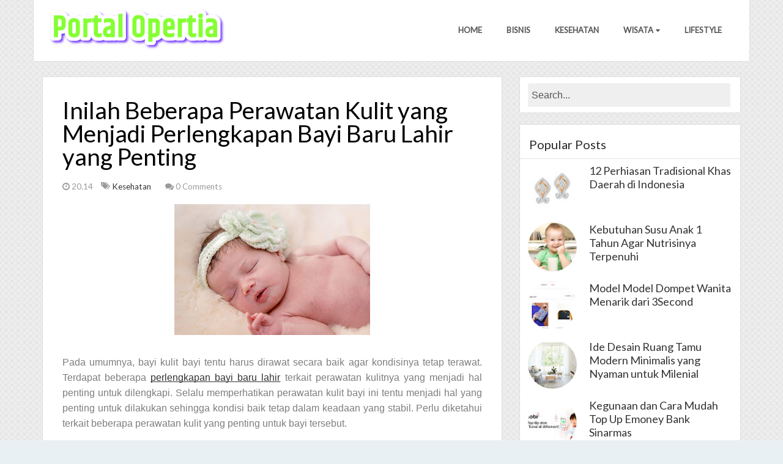

--- FILE ---
content_type: text/javascript; charset=UTF-8
request_url: http://www.opertia.com/feeds/posts/default/-/Kesehatan?alt=json-in-script&callback=related_results_labels_thumbs&max-results=6
body_size: 11502
content:
// API callback
related_results_labels_thumbs({"version":"1.0","encoding":"UTF-8","feed":{"xmlns":"http://www.w3.org/2005/Atom","xmlns$openSearch":"http://a9.com/-/spec/opensearchrss/1.0/","xmlns$blogger":"http://schemas.google.com/blogger/2008","xmlns$georss":"http://www.georss.org/georss","xmlns$gd":"http://schemas.google.com/g/2005","xmlns$thr":"http://purl.org/syndication/thread/1.0","id":{"$t":"tag:blogger.com,1999:blog-7565649582203584173"},"updated":{"$t":"2025-12-22T16:59:31.795-08:00"},"category":[{"term":"bisnis"},{"term":"Kesehatan"},{"term":"Kecantikan"},{"term":"teknologi"},{"term":"asuransi"},{"term":"fashion"},{"term":"pendidikan"},{"term":"gadget"},{"term":"Edukasi"},{"term":"Resep"},{"term":"wisata"},{"term":"Belanja Online"},{"term":"Berita"},{"term":"Tips"},{"term":"otomotif"},{"term":"Internet"},{"term":"ibu dan anak"},{"term":"Jasa"},{"term":"Percetakan"},{"term":"Makanan"},{"term":"Restaurant"},{"term":"minuman"},{"term":"olahraga"},{"term":"spa"},{"term":"Anak"},{"term":"Keluarga"},{"term":"furniture"},{"term":"olah raga"},{"term":"travel"},{"term":"Beauty"},{"term":"Dokumen"},{"term":"Universitas"},{"term":"gatget"},{"term":"pembangunan"},{"term":"umum"},{"term":"Klinik kecantikan di Jakarta"},{"term":"Lifestyle"},{"term":"Membuat Stempel"},{"term":"Peralatan Masak"},{"term":"Reseo Makanan"},{"term":"Review"},{"term":"Wanita"},{"term":"elektronik"},{"term":"famele daily"},{"term":"kosmetik"},{"term":"musik"},{"term":"parenting"},{"term":"premi asuransi mobil"},{"term":"shabugen"},{"term":"simasnet"},{"term":"study in indonesia"},{"term":"universitas indonesia"}],"title":{"type":"text","$t":"Portal Opertia"},"subtitle":{"type":"html","$t":""},"link":[{"rel":"http://schemas.google.com/g/2005#feed","type":"application/atom+xml","href":"http:\/\/www.opertia.com\/feeds\/posts\/default"},{"rel":"self","type":"application/atom+xml","href":"http:\/\/www.blogger.com\/feeds\/7565649582203584173\/posts\/default\/-\/Kesehatan?alt=json-in-script\u0026max-results=6"},{"rel":"alternate","type":"text/html","href":"http:\/\/www.opertia.com\/search\/label\/Kesehatan"},{"rel":"hub","href":"http://pubsubhubbub.appspot.com/"},{"rel":"next","type":"application/atom+xml","href":"http:\/\/www.blogger.com\/feeds\/7565649582203584173\/posts\/default\/-\/Kesehatan\/-\/Kesehatan?alt=json-in-script\u0026start-index=7\u0026max-results=6"}],"author":[{"name":{"$t":"omansuryaman14@gmail.com"},"uri":{"$t":"http:\/\/www.blogger.com\/profile\/15774135871503724804"},"email":{"$t":"noreply@blogger.com"},"gd$image":{"rel":"http://schemas.google.com/g/2005#thumbnail","width":"27","height":"32","src":"\/\/blogger.googleusercontent.com\/img\/b\/R29vZ2xl\/AVvXsEg7q0LfI9670kaC65UjpHgcYFdwXaDOzfLDNY9lqMTgEM13ey185V86_d5QXvA2-VDtCiWnH4sqXjBCVIMtoFxKa8STg7gVAhVjGK1cK3nDvOqvwMVHvc5dYNnFLFlSqw\/s220\/aaa.jpg"}}],"generator":{"version":"7.00","uri":"http://www.blogger.com","$t":"Blogger"},"openSearch$totalResults":{"$t":"118"},"openSearch$startIndex":{"$t":"1"},"openSearch$itemsPerPage":{"$t":"6"},"entry":[{"id":{"$t":"tag:blogger.com,1999:blog-7565649582203584173.post-3760044608771714026"},"published":{"$t":"2025-08-10T21:46:00.000-07:00"},"updated":{"$t":"2025-08-12T21:49:25.271-07:00"},"category":[{"scheme":"http://www.blogger.com/atom/ns#","term":"Kesehatan"}],"title":{"type":"text","$t":"Berbagai Kebaikan dari Segelas Susu Greenfields Fresh Milk"},"content":{"type":"html","$t":"\u003Cp style=\"text-align: justify;\"\u003E\u003C\/p\u003E\u003Cdiv class=\"separator\" style=\"clear: both; text-align: center;\"\u003E\u003Ca href=\"https:\/\/blogger.googleusercontent.com\/img\/b\/R29vZ2xl\/AVvXsEjEazdecziEl3_ADOork-99xcN8eMUuaukjpIcH71qF2aJGtRbfUidLE4oBzA053M1Kysm6xe15q3J2viEM62Y5o4j9qXGE15wGu0zRZEgAZai-xiHvpiM92O8ifpE-8J1G1pzUVMVRwoPrTq_Wjr9VrplEH98y8x-i5-0c9gcPixeZ3WWJh4FLUyMUlLw\/s590\/1.png\" imageanchor=\"1\" style=\"margin-left: 1em; margin-right: 1em;\"\u003E\u003Cimg border=\"0\" data-original-height=\"590\" data-original-width=\"572\" height=\"502\" src=\"https:\/\/blogger.googleusercontent.com\/img\/b\/R29vZ2xl\/AVvXsEjEazdecziEl3_ADOork-99xcN8eMUuaukjpIcH71qF2aJGtRbfUidLE4oBzA053M1Kysm6xe15q3J2viEM62Y5o4j9qXGE15wGu0zRZEgAZai-xiHvpiM92O8ifpE-8J1G1pzUVMVRwoPrTq_Wjr9VrplEH98y8x-i5-0c9gcPixeZ3WWJh4FLUyMUlLw\/w486-h502\/1.png\" width=\"486\" \/\u003E\u003C\/a\u003E\u003C\/div\u003E\u003Cspan style=\"font-family: Calibri, sans-serif; font-size: 12pt; font-variant-alternates: normal; font-variant-east-asian: normal; font-variant-emoji: normal; font-variant-numeric: normal; font-variant-position: normal; text-align: justify; vertical-align: baseline; white-space-collapse: preserve;\"\u003E\u003Cbr \/\u003E\u003C\/span\u003E\u003Cp\u003E\u003C\/p\u003E\u003Cp style=\"text-align: justify;\"\u003E\u003Cspan style=\"font-family: Calibri, sans-serif; font-size: 12pt; font-variant-alternates: normal; font-variant-east-asian: normal; font-variant-emoji: normal; font-variant-numeric: normal; font-variant-position: normal; text-align: justify; vertical-align: baseline; white-space-collapse: preserve;\"\u003EMenjaga kesehatan tubuh dimulai dari kebiasaan kecil yang konsisten setiap hari. Salah satunya yaitu dengan mengonsumsi susu sebagai gizi alami. \u003C\/span\u003E\u003Ca href=\"https:\/\/greenfieldsdairy.com\/produk\/fresh-milk\/fresh-milk-id\" style=\"text-align: justify; text-decoration-line: none;\"\u003E\u003Cspan style=\"color: #1155cc; font-family: Calibri, sans-serif; font-size: 12pt; font-variant-alternates: normal; font-variant-east-asian: normal; font-variant-emoji: normal; font-variant-numeric: normal; font-variant-position: normal; font-weight: 700; text-decoration-line: underline; text-decoration-skip-ink: none; vertical-align: baseline; white-space-collapse: preserve;\"\u003EGreenfields Fresh Milk\u003C\/span\u003E\u003C\/a\u003E\u003Cspan style=\"font-family: Calibri, sans-serif; font-size: 12pt; font-variant-alternates: normal; font-variant-east-asian: normal; font-variant-emoji: normal; font-variant-numeric: normal; font-variant-position: normal; font-weight: 700; text-align: justify; vertical-align: baseline; white-space-collapse: preserve;\"\u003E \u003C\/span\u003E\u003Cspan style=\"font-family: Calibri, sans-serif; font-size: 12pt; font-variant-alternates: normal; font-variant-east-asian: normal; font-variant-emoji: normal; font-variant-numeric: normal; font-variant-position: normal; text-align: justify; vertical-align: baseline; white-space-collapse: preserve;\"\u003Ehadir sebagai pilihan tepat untuk melengkapi kebutuhan nutrisi harian, karena diolah dari 100% susu segar. Tak hanya lezat, segelas susu ini juga kaya manfaat yang mendukung gaya hidup sehat bagi semua usia.\u0026nbsp;\u003C\/span\u003E\u003C\/p\u003E\u003Cspan id=\"docs-internal-guid-0270d34d-7fff-dd6b-cff6-da030ae1e974\"\u003E\u003Ch2 dir=\"ltr\" style=\"line-height: 1.7999999999999998; margin-bottom: 10pt; margin-top: 10pt; text-align: justify;\"\u003E\u003Cspan style=\"font-family: Calibri, sans-serif; font-size: 16pt; font-variant-alternates: normal; font-variant-east-asian: normal; font-variant-emoji: normal; font-variant-numeric: normal; font-variant-position: normal; vertical-align: baseline; white-space-collapse: preserve;\"\u003E5 Manfaat Susu Greenfields Fresh Milk\u003C\/span\u003E\u003C\/h2\u003E\u003Cp dir=\"ltr\" style=\"line-height: 1.7999999999999998; margin-bottom: 10pt; margin-top: 10pt; text-align: justify;\"\u003E\u003Cspan style=\"font-family: Calibri, sans-serif; font-size: 12pt; font-variant-alternates: normal; font-variant-east-asian: normal; font-variant-emoji: normal; font-variant-numeric: normal; font-variant-position: normal; vertical-align: baseline; white-space-collapse: preserve;\"\u003ESusu segar dari Greenfields berasal dari peternakan sendiri dan diproses di pabrik sendiri, sehingga kualitas dan kebersihannya terjaga. Berbagai kandungan nutrisi lengkap di dalamnya seperti protein, kalsium, vitamin A, B1, B2, magnesium, dan fosfor. Berbagai kandungan tersebut memberikan manfaat berikut ini:\u003C\/span\u003E\u003C\/p\u003E\u003Ch3 dir=\"ltr\" style=\"line-height: 1.7999999999999998; margin-bottom: 10pt; margin-top: 10pt; text-align: justify;\"\u003E\u003Cspan style=\"font-family: Calibri, sans-serif; font-size: 12pt; font-variant-alternates: normal; font-variant-east-asian: normal; font-variant-emoji: normal; font-variant-numeric: normal; font-variant-position: normal; vertical-align: baseline; white-space-collapse: preserve;\"\u003E1. Menjaga Kesehatan Tulang\u003C\/span\u003E\u003C\/h3\u003E\u003Cp dir=\"ltr\" style=\"line-height: 1.7999999999999998; margin-bottom: 10pt; margin-top: 10pt; text-align: justify;\"\u003E\u003Cspan style=\"font-family: Calibri, sans-serif; font-size: 12pt; font-style: italic; font-variant-alternates: normal; font-variant-east-asian: normal; font-variant-emoji: normal; font-variant-numeric: normal; font-variant-position: normal; vertical-align: baseline; white-space-collapse: preserve;\"\u003EFresh milk \u003C\/span\u003E\u003Cspan style=\"font-family: Calibri, sans-serif; font-size: 12pt; font-variant-alternates: normal; font-variant-east-asian: normal; font-variant-emoji: normal; font-variant-numeric: normal; font-variant-position: normal; vertical-align: baseline; white-space-collapse: preserve;\"\u003Eatau susu segar mengandung berbagai nutrisi yang baik untuk tulang, seperti protein, kalsium, fosfor, dan vitamin D. Mengonsumsi susu segar secara rutin bisa membantu menguatkan tulang dan mencegah osteoporosis atau kerapuhan tulang di masa tua.\u003C\/span\u003E\u003C\/p\u003E\u003Ch3 dir=\"ltr\" style=\"line-height: 1.7999999999999998; margin-bottom: 10pt; margin-top: 10pt; text-align: justify;\"\u003E\u003Cspan style=\"font-family: Calibri, sans-serif; font-size: 12pt; font-variant-alternates: normal; font-variant-east-asian: normal; font-variant-emoji: normal; font-variant-numeric: normal; font-variant-position: normal; vertical-align: baseline; white-space-collapse: preserve;\"\u003E2. Menambah Energi Tubuh\u003C\/span\u003E\u003C\/h3\u003E\u003Cp dir=\"ltr\" style=\"line-height: 1.7999999999999998; margin-bottom: 10pt; margin-top: 10pt; text-align: justify;\"\u003E\u003Cspan style=\"font-family: Calibri, sans-serif; font-size: 12pt; font-variant-alternates: normal; font-variant-east-asian: normal; font-variant-emoji: normal; font-variant-numeric: normal; font-variant-position: normal; vertical-align: baseline; white-space-collapse: preserve;\"\u003ESusu segar mengandung kalori, lemak, dan protein yang berguna sebagai sumber energi alami. Dengan minum segelas susu segar di pagi hari, tubuh mendapatkan asupan gizi yang dibutuhkan untuk memulai aktivitas dengan lebih semangat dan bertenaga.\u003C\/span\u003E\u003C\/p\u003E\u003Ch3 dir=\"ltr\" style=\"line-height: 1.7999999999999998; margin-bottom: 10pt; margin-top: 10pt; text-align: justify;\"\u003E\u003Cspan style=\"font-family: Calibri, sans-serif; font-size: 12pt; font-variant-alternates: normal; font-variant-east-asian: normal; font-variant-emoji: normal; font-variant-numeric: normal; font-variant-position: normal; vertical-align: baseline; white-space-collapse: preserve;\"\u003E3. Sumber Protein\u003C\/span\u003E\u003C\/h3\u003E\u003Cp dir=\"ltr\" style=\"line-height: 1.7999999999999998; margin-bottom: 10pt; margin-top: 10pt; text-align: justify;\"\u003E\u003Cspan style=\"font-family: Calibri, sans-serif; font-size: 12pt; font-variant-alternates: normal; font-variant-east-asian: normal; font-variant-emoji: normal; font-variant-numeric: normal; font-variant-position: normal; font-weight: 700; vertical-align: baseline; white-space-collapse: preserve;\"\u003EGreenfields Fresh Milk \u003C\/span\u003E\u003Cspan style=\"font-family: Calibri, sans-serif; font-size: 12pt; font-variant-alternates: normal; font-variant-east-asian: normal; font-variant-emoji: normal; font-variant-numeric: normal; font-variant-position: normal; vertical-align: baseline; white-space-collapse: preserve;\"\u003Emengandung protein, sehingga bisa menjadi minuman sehat sebagai sumber protein untuk tubuh. Protein punya banyak manfaat, seperti menambah massa otot, memperbaiki jaringan tubuh, dan lain sebagainya.\u0026nbsp;\u003C\/span\u003E\u003C\/p\u003E\u003Ch3 dir=\"ltr\" style=\"line-height: 1.7999999999999998; margin-bottom: 10pt; margin-top: 10pt; text-align: justify;\"\u003E\u003Cspan style=\"font-family: Calibri, sans-serif; font-size: 12pt; font-variant-alternates: normal; font-variant-east-asian: normal; font-variant-emoji: normal; font-variant-numeric: normal; font-variant-position: normal; vertical-align: baseline; white-space-collapse: preserve;\"\u003E4. Meningkatkan Sistem Imun\u003C\/span\u003E\u003C\/h3\u003E\u003Cp dir=\"ltr\" style=\"line-height: 1.7999999999999998; margin-bottom: 10pt; margin-top: 10pt; text-align: justify;\"\u003E\u003Cspan style=\"font-family: Calibri, sans-serif; font-size: 12pt; font-variant-alternates: normal; font-variant-east-asian: normal; font-variant-emoji: normal; font-variant-numeric: normal; font-variant-position: normal; vertical-align: baseline; white-space-collapse: preserve;\"\u003ESusu segar kaya akan nutrisi penting yang berperan dalam meningkatkan sistem imun dan menjaga daya tahan tubuh, seperti vitamin E dan zat besi. Tak hanya itu, kandungan asam linoleat, omega 3, dan vitamin A di dalamnya turut membantu melawan infeksi dan melindungi tubuh dari berbagai macam penyakit.\u0026nbsp;\u003C\/span\u003E\u003C\/p\u003E\u003Ch3 dir=\"ltr\" style=\"line-height: 1.7999999999999998; margin-bottom: 10pt; margin-top: 10pt; text-align: justify;\"\u003E\u003Cspan style=\"font-family: Calibri, sans-serif; font-size: 12pt; font-variant-alternates: normal; font-variant-east-asian: normal; font-variant-emoji: normal; font-variant-numeric: normal; font-variant-position: normal; vertical-align: baseline; white-space-collapse: preserve;\"\u003E5. Membuat Tidur Lebih Nyenyak\u003C\/span\u003E\u003C\/h3\u003E\u003Cp dir=\"ltr\" style=\"line-height: 1.7999999999999998; margin-bottom: 10pt; margin-top: 10pt; text-align: justify;\"\u003E\u003Cspan style=\"font-family: Calibri, sans-serif; font-size: 12pt; font-variant-alternates: normal; font-variant-east-asian: normal; font-variant-emoji: normal; font-variant-numeric: normal; font-variant-position: normal; vertical-align: baseline; white-space-collapse: preserve;\"\u003ESalah satu waktu terbaik untuk menikmati susu adalah menjelang tidur di malam hari. Segelas susu segar hangat bisa membantu membuat tubuh lebih rileks, sehingga tidur lebih nyenyak dan berkualitas.\u0026nbsp;\u003C\/span\u003E\u003C\/p\u003E\u003Cp dir=\"ltr\" style=\"line-height: 1.7999999999999998; margin-bottom: 10pt; margin-top: 10pt; text-align: justify;\"\u003E\u003Cspan style=\"font-family: Calibri, sans-serif; font-size: 12pt; font-variant-alternates: normal; font-variant-east-asian: normal; font-variant-emoji: normal; font-variant-numeric: normal; font-variant-position: normal; vertical-align: baseline; white-space-collapse: preserve;\"\u003EMulailah hari dengan kebiasaan baik yang menyehatkan. Selalu siapkan segelas \u003C\/span\u003E\u003Cspan style=\"font-family: Calibri, sans-serif; font-size: 12pt; font-variant-alternates: normal; font-variant-east-asian: normal; font-variant-emoji: normal; font-variant-numeric: normal; font-variant-position: normal; font-weight: 700; vertical-align: baseline; white-space-collapse: preserve;\"\u003EGreenfields Fresh Milk \u003C\/span\u003E\u003Cspan style=\"font-family: Calibri, sans-serif; font-size: 12pt; font-variant-alternates: normal; font-variant-east-asian: normal; font-variant-emoji: normal; font-variant-numeric: normal; font-variant-position: normal; vertical-align: baseline; white-space-collapse: preserve;\"\u003Euntuk keluarga saat sarapan dan sebelum tidur. Rasanya yang segar dan lezat tidak hanya disukai semua orang, tapi juga memberikan banyak manfaat untuk tubuh. Yuk, beli sekarang juga!\u003C\/span\u003E\u003C\/p\u003E\u003Cdiv style=\"text-align: justify;\"\u003E\u003Cspan style=\"font-family: Calibri, sans-serif; font-size: 12pt; font-variant-alternates: normal; font-variant-east-asian: normal; font-variant-emoji: normal; font-variant-numeric: normal; font-variant-position: normal; vertical-align: baseline; white-space-collapse: preserve;\"\u003E\u003Cbr \/\u003E\u003C\/span\u003E\u003C\/div\u003E\u003C\/span\u003E"},"link":[{"rel":"replies","type":"application/atom+xml","href":"http:\/\/www.opertia.com\/feeds\/3760044608771714026\/comments\/default","title":"Posting Komentar"},{"rel":"replies","type":"text/html","href":"http:\/\/www.opertia.com\/2025\/08\/berbagai-kebaikan-dari-segelas-susu.html#comment-form","title":"0 Komentar"},{"rel":"edit","type":"application/atom+xml","href":"http:\/\/www.blogger.com\/feeds\/7565649582203584173\/posts\/default\/3760044608771714026"},{"rel":"self","type":"application/atom+xml","href":"http:\/\/www.blogger.com\/feeds\/7565649582203584173\/posts\/default\/3760044608771714026"},{"rel":"alternate","type":"text/html","href":"http:\/\/www.opertia.com\/2025\/08\/berbagai-kebaikan-dari-segelas-susu.html","title":"Berbagai Kebaikan dari Segelas Susu Greenfields Fresh Milk"}],"author":[{"name":{"$t":"Rizky"},"uri":{"$t":"http:\/\/www.blogger.com\/profile\/17219923180292548567"},"email":{"$t":"noreply@blogger.com"},"gd$image":{"rel":"http://schemas.google.com/g/2005#thumbnail","width":"16","height":"16","src":"https:\/\/img1.blogblog.com\/img\/b16-rounded.gif"}}],"media$thumbnail":{"xmlns$media":"http://search.yahoo.com/mrss/","url":"https:\/\/blogger.googleusercontent.com\/img\/b\/R29vZ2xl\/AVvXsEjEazdecziEl3_ADOork-99xcN8eMUuaukjpIcH71qF2aJGtRbfUidLE4oBzA053M1Kysm6xe15q3J2viEM62Y5o4j9qXGE15wGu0zRZEgAZai-xiHvpiM92O8ifpE-8J1G1pzUVMVRwoPrTq_Wjr9VrplEH98y8x-i5-0c9gcPixeZ3WWJh4FLUyMUlLw\/s72-w486-h502-c\/1.png","height":"72","width":"72"},"thr$total":{"$t":"0"}},{"id":{"$t":"tag:blogger.com,1999:blog-7565649582203584173.post-6212227446435155850"},"published":{"$t":"2025-07-03T01:06:00.000-07:00"},"updated":{"$t":"2025-07-03T01:06:23.935-07:00"},"category":[{"scheme":"http://www.blogger.com/atom/ns#","term":"Kesehatan"}],"title":{"type":"text","$t":"Manfaat Greenfields Fresh Milk. Susu Segar Terbaik Di Indonesia"},"content":{"type":"html","$t":"\u003Cp style=\"text-align: justify;\"\u003E\u003C\/p\u003E\u003Cdiv class=\"separator\" style=\"clear: both; text-align: center;\"\u003E\u003Ca href=\"https:\/\/blogger.googleusercontent.com\/img\/b\/R29vZ2xl\/AVvXsEgw7C2-6QOgO9DumIxZGg__SWS-6jVfOhGcLA1dSlkQSbtkS4f5G189qRTZZIZKZc5DYSInj8E1xxsKowqBqoZjo0S1TuLLJfDL9wlq546uZ-R6i5FX9MXlVtGY_C9w5fPdqBL-N8Lhu2nq2Gei0Z2LJTg9kXSmAZXe-tNko_-SbehWhdcwQttjiRnSwVo\/s568\/1.jpg\" imageanchor=\"1\" style=\"margin-left: 1em; margin-right: 1em;\"\u003E\u003Cimg border=\"0\" data-original-height=\"564\" data-original-width=\"568\" height=\"450\" src=\"https:\/\/blogger.googleusercontent.com\/img\/b\/R29vZ2xl\/AVvXsEgw7C2-6QOgO9DumIxZGg__SWS-6jVfOhGcLA1dSlkQSbtkS4f5G189qRTZZIZKZc5DYSInj8E1xxsKowqBqoZjo0S1TuLLJfDL9wlq546uZ-R6i5FX9MXlVtGY_C9w5fPdqBL-N8Lhu2nq2Gei0Z2LJTg9kXSmAZXe-tNko_-SbehWhdcwQttjiRnSwVo\/w453-h450\/1.jpg\" width=\"453\" \/\u003E\u003C\/a\u003E\u003C\/div\u003E\u003Cspan style=\"font-family: Arial, sans-serif; font-size: 11pt; font-variant-alternates: normal; font-variant-east-asian: normal; font-variant-emoji: normal; font-variant-numeric: normal; font-variant-position: normal; text-align: justify; vertical-align: baseline; white-space-collapse: preserve;\"\u003E\u003Cbr \/\u003E\u003C\/span\u003E\u003Cp\u003E\u003C\/p\u003E\u003Cp style=\"text-align: justify;\"\u003E\u003Cspan style=\"font-family: Arial, sans-serif; font-size: 11pt; font-variant-alternates: normal; font-variant-east-asian: normal; font-variant-emoji: normal; font-variant-numeric: normal; font-variant-position: normal; text-align: justify; vertical-align: baseline; white-space-collapse: preserve;\"\u003ESejak dulu, susu segar memang dikenal sebagai minuman tinggi kalsium serta mengandung berbagai nutrisi yang baik bagi tubuh. Kini, Anda bisa mendapatkan segala manfaat susu segar dengan mudah berkat hadirnya \u003C\/span\u003E\u003Ca href=\"https:\/\/greenfieldsdairy.com\/produk\/fresh-milk\/fresh-milk-id\" style=\"text-align: justify; text-decoration-line: none;\"\u003E\u003Cspan style=\"color: #1155cc; font-family: Arial, sans-serif; font-size: 11pt; font-variant-alternates: normal; font-variant-east-asian: normal; font-variant-emoji: normal; font-variant-numeric: normal; font-variant-position: normal; text-decoration-line: underline; text-decoration-skip-ink: none; vertical-align: baseline; white-space-collapse: preserve;\"\u003EGreenfields Fresh Milk\u003C\/span\u003E\u003C\/a\u003E\u003Cspan style=\"font-family: Arial, sans-serif; font-size: 11pt; font-variant-alternates: normal; font-variant-east-asian: normal; font-variant-emoji: normal; font-variant-numeric: normal; font-variant-position: normal; text-align: justify; vertical-align: baseline; white-space-collapse: preserve;\"\u003E yang bisa dengan mudah ditemukan di pasaran.\u003C\/span\u003E\u003C\/p\u003E\u003Cspan id=\"docs-internal-guid-41e64131-7fff-38db-3e26-68b1143bfb51\"\u003E\u003Cp dir=\"ltr\" style=\"line-height: 1.38; margin-bottom: 0pt; margin-top: 0pt; text-align: justify;\"\u003E\u003Cspan style=\"font-family: Arial, sans-serif; font-size: 11pt; font-variant-alternates: normal; font-variant-east-asian: normal; font-variant-emoji: normal; font-variant-numeric: normal; font-variant-position: normal; vertical-align: baseline; white-space-collapse: preserve;\"\u003EGreenfields Fresh Milk sendiri merupakan susu segar pasteurisasi 100% murni dari peternakan sendiri. Selain itu, susu diproses dengan teknologi modern dan standar internasional, tanpa tambahan bahan pengawet. Dengan demikian, kandungan nutrisinya tetap terjaga sekaligus memberikan rasa yang segar dan alami.\u0026nbsp;\u003C\/span\u003E\u003C\/p\u003E\u003Cdiv style=\"text-align: justify;\"\u003E\u003Cbr \/\u003E\u003C\/div\u003E\u003Cp dir=\"ltr\" style=\"line-height: 1.38; margin-bottom: 0pt; margin-top: 0pt; text-align: justify;\"\u003E\u003Cspan style=\"font-family: Arial, sans-serif; font-size: 11pt; font-variant-alternates: normal; font-variant-east-asian: normal; font-variant-emoji: normal; font-variant-numeric: normal; font-variant-position: normal; vertical-align: baseline; white-space-collapse: preserve;\"\u003EBerkat kandungan utuh didalamnya, rutin mengkonsumsi Greenfields Fresh Milk dapat memberikan berbagai manfaat, seperti:\u003C\/span\u003E\u003C\/p\u003E\u003Cdiv style=\"text-align: justify;\"\u003E\u003Cbr \/\u003E\u003C\/div\u003E\u003Col style=\"margin-bottom: 0; margin-top: 0; padding-inline-start: 48px;\"\u003E\u003Cli aria-level=\"1\" dir=\"ltr\" style=\"font-family: Arial, sans-serif; font-size: 11pt; font-variant-alternates: normal; font-variant-east-asian: normal; font-variant-emoji: normal; font-variant-numeric: normal; font-variant-position: normal; list-style-type: decimal; vertical-align: baseline; white-space: pre;\"\u003E\u003Cp dir=\"ltr\" role=\"presentation\" style=\"line-height: 1.38; margin-bottom: 0pt; margin-top: 0pt; text-align: justify;\"\u003E\u003Cspan style=\"font-size: 11pt; font-variant-alternates: normal; font-variant-east-asian: normal; font-variant-emoji: normal; font-variant-numeric: normal; font-variant-position: normal; text-wrap-mode: wrap; vertical-align: baseline;\"\u003EMenjaga kesehatan tulang dan gigi\u003C\/span\u003E\u003C\/p\u003E\u003C\/li\u003E\u003C\/ol\u003E\u003Cdiv style=\"text-align: justify;\"\u003E\u003Cspan style=\"font-family: Arial, sans-serif;\"\u003E\u003Cspan style=\"font-size: 14.6667px; white-space-collapse: preserve;\"\u003E\u003Cbr \/\u003E\u003C\/span\u003E\u003C\/span\u003E\u003C\/div\u003E\u003Cp dir=\"ltr\" style=\"line-height: 1.38; margin-bottom: 0pt; margin-left: 36pt; margin-top: 0pt; text-align: justify;\"\u003E\u003Cspan style=\"font-family: Arial, sans-serif; font-size: 11pt; font-variant-alternates: normal; font-variant-east-asian: normal; font-variant-emoji: normal; font-variant-numeric: normal; font-variant-position: normal; vertical-align: baseline; white-space-collapse: preserve;\"\u003EKandungan kalsium yang tinggi serta vitamin D pada susu ini berperan dalam menjaga kepadatan dan kekuatan tulang serta gigi.\u0026nbsp;\u003C\/span\u003E\u003C\/p\u003E\u003Cdiv style=\"text-align: justify;\"\u003E\u003Cbr \/\u003E\u003C\/div\u003E\u003Cp dir=\"ltr\" style=\"line-height: 1.38; margin-bottom: 0pt; margin-left: 36pt; margin-top: 0pt; text-align: justify;\"\u003E\u003Cspan style=\"font-family: Arial, sans-serif; font-size: 11pt; font-variant-alternates: normal; font-variant-east-asian: normal; font-variant-emoji: normal; font-variant-numeric: normal; font-variant-position: normal; vertical-align: baseline; white-space-collapse: preserve;\"\u003EDengan demikian, rutin mengkonsumsinya dapat memperkecil resiko terjadinya osteoporosis.\u0026nbsp;\u003C\/span\u003E\u003C\/p\u003E\u003Cdiv style=\"text-align: justify;\"\u003E\u003Cbr \/\u003E\u003C\/div\u003E\u003Col start=\"2\" style=\"margin-bottom: 0; margin-top: 0; padding-inline-start: 48px;\"\u003E\u003Cli aria-level=\"1\" dir=\"ltr\" style=\"font-family: Arial, sans-serif; font-size: 11pt; font-variant-alternates: normal; font-variant-east-asian: normal; font-variant-emoji: normal; font-variant-numeric: normal; font-variant-position: normal; list-style-type: decimal; vertical-align: baseline; white-space: pre;\"\u003E\u003Cp dir=\"ltr\" role=\"presentation\" style=\"line-height: 1.38; margin-bottom: 0pt; margin-top: 0pt; text-align: justify;\"\u003E\u003Cspan style=\"font-size: 11pt; font-variant-alternates: normal; font-variant-east-asian: normal; font-variant-emoji: normal; font-variant-numeric: normal; font-variant-position: normal; text-wrap-mode: wrap; vertical-align: baseline;\"\u003EMeningkatkan massa otot\u003C\/span\u003E\u003C\/p\u003E\u003C\/li\u003E\u003C\/ol\u003E\u003Cdiv style=\"text-align: justify;\"\u003E\u003Cspan style=\"font-family: Arial, sans-serif;\"\u003E\u003Cspan style=\"font-size: 14.6667px; white-space-collapse: preserve;\"\u003E\u003Cbr \/\u003E\u003C\/span\u003E\u003C\/span\u003E\u003C\/div\u003E\u003Cp dir=\"ltr\" style=\"line-height: 1.38; margin-bottom: 0pt; margin-left: 36pt; margin-top: 0pt; text-align: justify;\"\u003E\u003Cspan style=\"font-family: Arial, sans-serif; font-size: 11pt; font-variant-alternates: normal; font-variant-east-asian: normal; font-variant-emoji: normal; font-variant-numeric: normal; font-variant-position: normal; vertical-align: baseline; white-space-collapse: preserve;\"\u003ESementara itu, protein pada susu segar Greenfields berfungsi untuk membantu membangun dan memperbaiki jaringan otot.\u003C\/span\u003E\u003C\/p\u003E\u003Cdiv style=\"text-align: justify;\"\u003E\u003Cbr \/\u003E\u003C\/div\u003E\u003Cp dir=\"ltr\" style=\"line-height: 1.38; margin-bottom: 0pt; margin-left: 36pt; margin-top: 0pt; text-align: justify;\"\u003E\u003Cspan style=\"font-family: Arial, sans-serif; font-size: 11pt; font-variant-alternates: normal; font-variant-east-asian: normal; font-variant-emoji: normal; font-variant-numeric: normal; font-variant-position: normal; vertical-align: baseline; white-space-collapse: preserve;\"\u003EBagi Anda yang aktif berolahraga, minuman ini bisa menjadi sumber protein yang baik guna mendukung pertumbuhan serta pemulihan otot.\u0026nbsp;\u003C\/span\u003E\u003C\/p\u003E\u003Cdiv style=\"text-align: justify;\"\u003E\u003Cbr \/\u003E\u003C\/div\u003E\u003Col start=\"3\" style=\"margin-bottom: 0; margin-top: 0; padding-inline-start: 48px;\"\u003E\u003Cli aria-level=\"1\" dir=\"ltr\" style=\"font-family: Arial, sans-serif; font-size: 11pt; font-variant-alternates: normal; font-variant-east-asian: normal; font-variant-emoji: normal; font-variant-numeric: normal; font-variant-position: normal; list-style-type: decimal; vertical-align: baseline; white-space: pre;\"\u003E\u003Cp dir=\"ltr\" role=\"presentation\" style=\"line-height: 1.38; margin-bottom: 0pt; margin-top: 0pt; text-align: justify;\"\u003E\u003Cspan style=\"font-size: 11pt; font-variant-alternates: normal; font-variant-east-asian: normal; font-variant-emoji: normal; font-variant-numeric: normal; font-variant-position: normal; text-wrap-mode: wrap; vertical-align: baseline;\"\u003EMendukung sistem kekebalan tubuh\u0026nbsp;\u003C\/span\u003E\u003C\/p\u003E\u003C\/li\u003E\u003C\/ol\u003E\u003Cdiv style=\"text-align: justify;\"\u003E\u003Cspan style=\"font-family: Arial, sans-serif;\"\u003E\u003Cspan style=\"font-size: 14.6667px; white-space-collapse: preserve;\"\u003E\u003Cbr \/\u003E\u003C\/span\u003E\u003C\/span\u003E\u003C\/div\u003E\u003Cp dir=\"ltr\" style=\"line-height: 1.38; margin-bottom: 0pt; margin-left: 36pt; margin-top: 0pt; text-align: justify;\"\u003E\u003Cspan style=\"font-family: Arial, sans-serif; font-size: 11pt; font-variant-alternates: normal; font-variant-east-asian: normal; font-variant-emoji: normal; font-variant-numeric: normal; font-variant-position: normal; vertical-align: baseline; white-space-collapse: preserve;\"\u003EBerbagai vitamin dan mineral seperti A, B1, B2, serta zat besi pada susu ini berperan penting dalam menjaga sistem kekebalan tubuh.\u0026nbsp;\u003C\/span\u003E\u003C\/p\u003E\u003Cdiv style=\"text-align: justify;\"\u003E\u003Cbr \/\u003E\u003C\/div\u003E\u003Cp dir=\"ltr\" style=\"line-height: 1.38; margin-bottom: 0pt; margin-left: 36pt; margin-top: 0pt; text-align: justify;\"\u003E\u003Cspan style=\"font-family: Arial, sans-serif; font-size: 11pt; font-variant-alternates: normal; font-variant-east-asian: normal; font-variant-emoji: normal; font-variant-numeric: normal; font-variant-position: normal; vertical-align: baseline; white-space-collapse: preserve;\"\u003EBahkan, rutin mengkonsumsi susu segar juga dapat membantu meningkatkan kadar imunoglobulin, yang merupakan antibodi dalam tubuh.\u0026nbsp;\u003C\/span\u003E\u003C\/p\u003E\u003Cdiv style=\"text-align: justify;\"\u003E\u003Cbr \/\u003E\u003C\/div\u003E\u003Col start=\"4\" style=\"margin-bottom: 0; margin-top: 0; padding-inline-start: 48px;\"\u003E\u003Cli aria-level=\"1\" dir=\"ltr\" style=\"font-family: Arial, sans-serif; font-size: 11pt; font-variant-alternates: normal; font-variant-east-asian: normal; font-variant-emoji: normal; font-variant-numeric: normal; font-variant-position: normal; list-style-type: decimal; vertical-align: baseline; white-space: pre;\"\u003E\u003Cp dir=\"ltr\" role=\"presentation\" style=\"line-height: 1.38; margin-bottom: 0pt; margin-top: 0pt; text-align: justify;\"\u003E\u003Cspan style=\"font-size: 11pt; font-variant-alternates: normal; font-variant-east-asian: normal; font-variant-emoji: normal; font-variant-numeric: normal; font-variant-position: normal; text-wrap-mode: wrap; vertical-align: baseline;\"\u003ESumber energi\u0026nbsp;\u003C\/span\u003E\u003C\/p\u003E\u003C\/li\u003E\u003C\/ol\u003E\u003Cp dir=\"ltr\" style=\"line-height: 1.38; margin-bottom: 0pt; margin-left: 36pt; margin-top: 0pt; text-align: justify;\"\u003E\u003Cspan style=\"font-family: Arial, sans-serif; font-size: 11pt; font-variant-alternates: normal; font-variant-east-asian: normal; font-variant-emoji: normal; font-variant-numeric: normal; font-variant-position: normal; vertical-align: baseline; white-space-collapse: preserve;\"\u003EKarbohidrat, protein serta lemak tak jenuh di dalam susu segar ini dapat menjadi sumber energi yang cukup bagi tubuh.\u0026nbsp;\u003C\/span\u003E\u003C\/p\u003E\u003Cdiv style=\"text-align: justify;\"\u003E\u003Cbr \/\u003E\u003C\/div\u003E\u003Cp dir=\"ltr\" style=\"line-height: 1.38; margin-bottom: 0pt; margin-left: 36pt; margin-top: 0pt; text-align: justify;\"\u003E\u003Cspan style=\"font-family: Arial, sans-serif; font-size: 11pt; font-variant-alternates: normal; font-variant-east-asian: normal; font-variant-emoji: normal; font-variant-numeric: normal; font-variant-position: normal; vertical-align: baseline; white-space-collapse: preserve;\"\u003EDengan demikian, minum setidaknya 2 kali sehari membantu menjaga stamina dan kebugaran tubuh sepanjang hari.\u0026nbsp;\u003C\/span\u003E\u003C\/p\u003E\u003Cdiv style=\"text-align: justify;\"\u003E\u003Cbr \/\u003E\u003C\/div\u003E\u003Cp dir=\"ltr\" style=\"line-height: 1.38; margin-bottom: 0pt; margin-top: 0pt; text-align: justify;\"\u003E\u003Cspan style=\"font-family: Arial, sans-serif; font-size: 11pt; font-variant-alternates: normal; font-variant-east-asian: normal; font-variant-emoji: normal; font-variant-numeric: normal; font-variant-position: normal; vertical-align: baseline; white-space-collapse: preserve;\"\u003EItulah dia beberapa manfaat yang bisa didapatkan dari Greenfields Fresh Milk, susu segar kemasan terbaik di Indonesia. Soal rasa, susu ini juga memiliki rasa yang lezat, segar, murni, dan ringan di tenggorokan sehingga tidak memberikan kesan eneg setelahnya.\u0026nbsp;\u003C\/span\u003E\u003C\/p\u003E\u003Cdiv style=\"text-align: justify;\"\u003E\u003Cbr \/\u003E\u003C\/div\u003E\u003Cp dir=\"ltr\" style=\"line-height: 1.38; margin-bottom: 0pt; margin-top: 0pt; text-align: justify;\"\u003E\u003Cspan style=\"font-family: Arial, sans-serif; font-size: 11pt; font-variant-alternates: normal; font-variant-east-asian: normal; font-variant-emoji: normal; font-variant-numeric: normal; font-variant-position: normal; vertical-align: baseline; white-space-collapse: preserve;\"\u003ESelain itu, karena sudah melalui proses pasteurisasi, maka susu aman dikonsumsi langsung oleh seluruh anggota keluarga. Ada beberapa varian yang bisa dipilih sesuai keinginan seperti Full Cream, Low Fat, Skimmed, dan juga Jersey.\u003C\/span\u003E\u003C\/p\u003E\u003Cdiv style=\"text-align: justify;\"\u003E\u003Cbr \/\u003E\u003C\/div\u003E\u003C\/span\u003E"},"link":[{"rel":"replies","type":"application/atom+xml","href":"http:\/\/www.opertia.com\/feeds\/6212227446435155850\/comments\/default","title":"Posting Komentar"},{"rel":"replies","type":"text/html","href":"http:\/\/www.opertia.com\/2025\/07\/manfaat-greenfields-fresh-milk-susu.html#comment-form","title":"0 Komentar"},{"rel":"edit","type":"application/atom+xml","href":"http:\/\/www.blogger.com\/feeds\/7565649582203584173\/posts\/default\/6212227446435155850"},{"rel":"self","type":"application/atom+xml","href":"http:\/\/www.blogger.com\/feeds\/7565649582203584173\/posts\/default\/6212227446435155850"},{"rel":"alternate","type":"text/html","href":"http:\/\/www.opertia.com\/2025\/07\/manfaat-greenfields-fresh-milk-susu.html","title":"Manfaat Greenfields Fresh Milk. Susu Segar Terbaik Di Indonesia"}],"author":[{"name":{"$t":"Rizky"},"uri":{"$t":"http:\/\/www.blogger.com\/profile\/17219923180292548567"},"email":{"$t":"noreply@blogger.com"},"gd$image":{"rel":"http://schemas.google.com/g/2005#thumbnail","width":"16","height":"16","src":"https:\/\/img1.blogblog.com\/img\/b16-rounded.gif"}}],"media$thumbnail":{"xmlns$media":"http://search.yahoo.com/mrss/","url":"https:\/\/blogger.googleusercontent.com\/img\/b\/R29vZ2xl\/AVvXsEgw7C2-6QOgO9DumIxZGg__SWS-6jVfOhGcLA1dSlkQSbtkS4f5G189qRTZZIZKZc5DYSInj8E1xxsKowqBqoZjo0S1TuLLJfDL9wlq546uZ-R6i5FX9MXlVtGY_C9w5fPdqBL-N8Lhu2nq2Gei0Z2LJTg9kXSmAZXe-tNko_-SbehWhdcwQttjiRnSwVo\/s72-w453-h450-c\/1.jpg","height":"72","width":"72"},"thr$total":{"$t":"0"}},{"id":{"$t":"tag:blogger.com,1999:blog-7565649582203584173.post-6039573407949206594"},"published":{"$t":"2025-03-28T19:40:00.000-07:00"},"updated":{"$t":"2025-04-04T19:41:53.294-07:00"},"category":[{"scheme":"http://www.blogger.com/atom/ns#","term":"Kesehatan"}],"title":{"type":"text","$t":"Ketahui Kapan Waktu Ideal Memberi MPASI pada Anak"},"content":{"type":"html","$t":"\u003Cp style=\"text-align: justify;\"\u003E\u003C\/p\u003E\u003Cdiv class=\"separator\" style=\"clear: both; text-align: center;\"\u003E\u003Ca href=\"https:\/\/blogger.googleusercontent.com\/img\/b\/R29vZ2xl\/AVvXsEikplQFCw0bKFTvAOZjg2hQRQzRQLcf2qjSpnoLIE7fuQ1IZ0WhVZqgQueLxRajFeof09tTK8-hbl0zdzyets1GdjmY9cYXc5lfNtNnumzRXRkz8KGNrpUs0zpI8quEfDFm-7Vy6fkpB8z8V-LTO-0vt7krLvwkrUvaGJYtR5SGdW5C-PasUEcEGF-vqgA\/s679\/1.png\" imageanchor=\"1\" style=\"margin-left: 1em; margin-right: 1em;\"\u003E\u003Cimg border=\"0\" data-original-height=\"455\" data-original-width=\"679\" height=\"295\" src=\"https:\/\/blogger.googleusercontent.com\/img\/b\/R29vZ2xl\/AVvXsEikplQFCw0bKFTvAOZjg2hQRQzRQLcf2qjSpnoLIE7fuQ1IZ0WhVZqgQueLxRajFeof09tTK8-hbl0zdzyets1GdjmY9cYXc5lfNtNnumzRXRkz8KGNrpUs0zpI8quEfDFm-7Vy6fkpB8z8V-LTO-0vt7krLvwkrUvaGJYtR5SGdW5C-PasUEcEGF-vqgA\/w442-h295\/1.png\" width=\"442\" \/\u003E\u003C\/a\u003E\u003C\/div\u003E\u003Cspan style=\"font-family: Arial, sans-serif; font-size: 12pt; font-variant-alternates: normal; font-variant-east-asian: normal; font-variant-emoji: normal; font-variant-numeric: normal; font-variant-position: normal; text-align: justify; vertical-align: baseline; white-space-collapse: preserve;\"\u003E\u003Cbr \/\u003E\u003C\/span\u003E\u003Cp\u003E\u003C\/p\u003E\u003Cp style=\"text-align: justify;\"\u003E\u003Cspan style=\"font-family: Arial, sans-serif; font-size: 12pt; font-variant-alternates: normal; font-variant-east-asian: normal; font-variant-emoji: normal; font-variant-numeric: normal; font-variant-position: normal; text-align: justify; vertical-align: baseline; white-space-collapse: preserve;\"\u003EMakanan Pendamping ASI, atau \u003C\/span\u003E\u003Ca href=\"https:\/\/greenfieldsdairy.com\/artikel\/4-resep-mpasi-dengan-susu-segar-untuk-anak-12-bulan\" style=\"text-align: justify; text-decoration-line: none;\"\u003E\u003Cspan style=\"color: #1155cc; font-family: Arial, sans-serif; font-size: 12pt; font-variant-alternates: normal; font-variant-east-asian: normal; font-variant-emoji: normal; font-variant-numeric: normal; font-variant-position: normal; font-weight: 700; text-decoration-line: underline; text-decoration-skip-ink: none; vertical-align: baseline; white-space-collapse: preserve;\"\u003EMPASI\u003C\/span\u003E\u003Cspan style=\"color: #1155cc; font-family: Arial, sans-serif; font-size: 12pt; font-variant-alternates: normal; font-variant-east-asian: normal; font-variant-emoji: normal; font-variant-numeric: normal; font-variant-position: normal; text-decoration-line: underline; text-decoration-skip-ink: none; vertical-align: baseline; white-space-collapse: preserve;\"\u003E \u003C\/span\u003E\u003C\/a\u003E\u003Cspan style=\"font-family: Arial, sans-serif; font-size: 12pt; font-variant-alternates: normal; font-variant-east-asian: normal; font-variant-emoji: normal; font-variant-numeric: normal; font-variant-position: normal; text-align: justify; vertical-align: baseline; white-space-collapse: preserve;\"\u003Emerupakan tahap penting dalam pertumbuhan bayi setelah usia 6 bulan. Pada usia ini, ASI saja sudah tidak cukup untuk memenuhi kebutuhan gizi bayi, sehingga diperlukan makanan tambahan yang bergizi untuk mendukung pertumbuhan dan perkembangannya.\u0026nbsp; Berikut adalah beberapa tips dalam menentukan waktu ideal untuk memberikannya:\u003C\/span\u003E\u003C\/p\u003E\u003Cspan id=\"docs-internal-guid-a7944921-7fff-18b5-d643-bed0d4117777\"\u003E\u003Ch2 dir=\"ltr\" style=\"line-height: 1.38; margin-bottom: 4pt; margin-top: 18pt; text-align: justify;\"\u003E\u003Cspan style=\"font-family: Arial, sans-serif; font-size: 12pt; font-variant-alternates: normal; font-variant-east-asian: normal; font-variant-emoji: normal; font-variant-numeric: normal; font-variant-position: normal; vertical-align: baseline; white-space-collapse: preserve;\"\u003E1. Memulai pada Usia 6 Bulan\u003C\/span\u003E\u003C\/h2\u003E\u003Cp dir=\"ltr\" style=\"line-height: 1.38; margin-bottom: 12pt; margin-top: 12pt; text-align: justify;\"\u003E\u003Cspan style=\"font-family: Arial, sans-serif; font-size: 12pt; font-variant-alternates: normal; font-variant-east-asian: normal; font-variant-emoji: normal; font-variant-numeric: normal; font-variant-position: normal; vertical-align: baseline; white-space-collapse: preserve;\"\u003EOrganisasi Kesehatan Dunia (WHO) dan Ikatan Dokter Anak Indonesia (IDAI) merekomendasikan pemberian MPASI ketika bayi berusia 6 bulan. Sebelum usia ini, sistem pencernaan bayi masih belum siap untuk menerima makanan padat, dan ASI atau susu formula masih mencukupi kebutuhan gizinya.\u003C\/span\u003E\u003C\/p\u003E\u003Cul style=\"margin-bottom: 0; margin-top: 0; padding-inline-start: 48px;\"\u003E\u003Cli aria-level=\"1\" dir=\"ltr\" style=\"font-family: Arial, sans-serif; font-size: 12pt; font-variant-alternates: normal; font-variant-east-asian: normal; font-variant-emoji: normal; font-variant-numeric: normal; font-variant-position: normal; list-style-type: disc; vertical-align: baseline; white-space: pre;\"\u003E\u003Cp dir=\"ltr\" role=\"presentation\" style=\"line-height: 1.38; margin-bottom: 0pt; margin-top: 12pt; text-align: justify;\"\u003E\u003Cspan style=\"font-size: 12pt; font-variant-alternates: normal; font-variant-east-asian: normal; font-variant-emoji: normal; font-variant-numeric: normal; font-variant-position: normal; text-wrap-mode: wrap; vertical-align: baseline;\"\u003EBeberapa tanda kesiapan bayi untuk MPASI antara lain:\u003C\/span\u003E\u003C\/p\u003E\u003C\/li\u003E\u003Cli aria-level=\"1\" dir=\"ltr\" style=\"font-family: Arial, sans-serif; font-size: 12pt; font-variant-alternates: normal; font-variant-east-asian: normal; font-variant-emoji: normal; font-variant-numeric: normal; font-variant-position: normal; list-style-type: disc; vertical-align: baseline; white-space: pre;\"\u003E\u003Cp dir=\"ltr\" role=\"presentation\" style=\"line-height: 1.38; margin-bottom: 0pt; margin-top: 0pt; text-align: justify;\"\u003E\u003Cspan style=\"font-size: 12pt; font-variant-alternates: normal; font-variant-east-asian: normal; font-variant-emoji: normal; font-variant-numeric: normal; font-variant-position: normal; text-wrap-mode: wrap; vertical-align: baseline;\"\u003EBisa duduk dengan sedikit atau tanpa bantuan.\u003C\/span\u003E\u003C\/p\u003E\u003C\/li\u003E\u003Cli aria-level=\"1\" dir=\"ltr\" style=\"font-family: Arial, sans-serif; font-size: 12pt; font-variant-alternates: normal; font-variant-east-asian: normal; font-variant-emoji: normal; font-variant-numeric: normal; font-variant-position: normal; list-style-type: disc; vertical-align: baseline; white-space: pre;\"\u003E\u003Cp dir=\"ltr\" role=\"presentation\" style=\"line-height: 1.38; margin-bottom: 0pt; margin-top: 0pt; text-align: justify;\"\u003E\u003Cspan style=\"font-size: 12pt; font-variant-alternates: normal; font-variant-east-asian: normal; font-variant-emoji: normal; font-variant-numeric: normal; font-variant-position: normal; text-wrap-mode: wrap; vertical-align: baseline;\"\u003EMulai tertarik dengan makanan yang dikonsumsi orang dewasa.\u003C\/span\u003E\u003C\/p\u003E\u003C\/li\u003E\u003Cli aria-level=\"1\" dir=\"ltr\" style=\"font-family: Arial, sans-serif; font-size: 12pt; font-variant-alternates: normal; font-variant-east-asian: normal; font-variant-emoji: normal; font-variant-numeric: normal; font-variant-position: normal; list-style-type: disc; vertical-align: baseline; white-space: pre;\"\u003E\u003Cp dir=\"ltr\" role=\"presentation\" style=\"line-height: 1.38; margin-bottom: 0pt; margin-top: 0pt; text-align: justify;\"\u003E\u003Cspan style=\"font-size: 12pt; font-variant-alternates: normal; font-variant-east-asian: normal; font-variant-emoji: normal; font-variant-numeric: normal; font-variant-position: normal; text-wrap-mode: wrap; vertical-align: baseline;\"\u003EMampu membuka mulut saat diberi sendok.\u003C\/span\u003E\u003C\/p\u003E\u003C\/li\u003E\u003Cli aria-level=\"1\" dir=\"ltr\" style=\"font-family: Arial, sans-serif; font-size: 12pt; font-variant-alternates: normal; font-variant-east-asian: normal; font-variant-emoji: normal; font-variant-numeric: normal; font-variant-position: normal; list-style-type: disc; vertical-align: baseline; white-space: pre;\"\u003E\u003Cp dir=\"ltr\" role=\"presentation\" style=\"line-height: 1.38; margin-bottom: 12pt; margin-top: 0pt; text-align: justify;\"\u003E\u003Cspan style=\"font-size: 12pt; font-variant-alternates: normal; font-variant-east-asian: normal; font-variant-emoji: normal; font-variant-numeric: normal; font-variant-position: normal; text-wrap-mode: wrap; vertical-align: baseline;\"\u003ERefleks menjulurkan lidah sudah berkurang.\u003C\/span\u003E\u003C\/p\u003E\u003C\/li\u003E\u003C\/ul\u003E\u003Ch2 dir=\"ltr\" style=\"line-height: 1.38; margin-bottom: 4pt; margin-top: 18pt; text-align: justify;\"\u003E\u003Cspan style=\"font-family: Arial, sans-serif; font-size: 12pt; font-variant-alternates: normal; font-variant-east-asian: normal; font-variant-emoji: normal; font-variant-numeric: normal; font-variant-position: normal; vertical-align: baseline; white-space-collapse: preserve;\"\u003E2. Menentukan Jadwal Pemberian MPASI\u003C\/span\u003E\u003C\/h2\u003E\u003Cp dir=\"ltr\" style=\"line-height: 1.38; margin-bottom: 12pt; margin-top: 12pt; text-align: justify;\"\u003E\u003Cspan style=\"font-family: Arial, sans-serif; font-size: 12pt; font-variant-alternates: normal; font-variant-east-asian: normal; font-variant-emoji: normal; font-variant-numeric: normal; font-variant-position: normal; vertical-align: baseline; white-space-collapse: preserve;\"\u003ESaat pertama kali memperkenalkan MPASI, sebaiknya dilakukan secara bertahap. Berikut adalah jadwal pemberian MPASI yang bisa diikuti:\u003C\/span\u003E\u003C\/p\u003E\u003Cul style=\"margin-bottom: 0; margin-top: 0; padding-inline-start: 48px;\"\u003E\u003Cli aria-level=\"1\" dir=\"ltr\" style=\"font-family: Arial, sans-serif; font-size: 12pt; font-variant-alternates: normal; font-variant-east-asian: normal; font-variant-emoji: normal; font-variant-numeric: normal; font-variant-position: normal; list-style-type: disc; vertical-align: baseline; white-space: pre;\"\u003E\u003Cp dir=\"ltr\" role=\"presentation\" style=\"line-height: 1.38; margin-bottom: 0pt; margin-top: 12pt; text-align: justify;\"\u003E\u003Cspan style=\"font-size: 12pt; font-variant-alternates: normal; font-variant-east-asian: normal; font-variant-emoji: normal; font-variant-numeric: normal; font-variant-position: normal; text-wrap-mode: wrap; vertical-align: baseline;\"\u003EUsia 6–8 bulan, 2–3 kali makan utama per hari. 1–2 kali camilan sehat. Tetap memberikan ASI atau susu formula sesuai kebutuhan bayi.\u003C\/span\u003E\u003C\/p\u003E\u003C\/li\u003E\u003Cli aria-level=\"1\" dir=\"ltr\" style=\"font-family: Arial, sans-serif; font-size: 12pt; font-variant-alternates: normal; font-variant-east-asian: normal; font-variant-emoji: normal; font-variant-numeric: normal; font-variant-position: normal; list-style-type: disc; vertical-align: baseline; white-space: pre;\"\u003E\u003Cp dir=\"ltr\" role=\"presentation\" style=\"line-height: 1.38; margin-bottom: 0pt; margin-top: 0pt; text-align: justify;\"\u003E\u003Cspan style=\"font-size: 12pt; font-variant-alternates: normal; font-variant-east-asian: normal; font-variant-emoji: normal; font-variant-numeric: normal; font-variant-position: normal; text-wrap-mode: wrap; vertical-align: baseline;\"\u003EUsia 9–11 bulan, 3 kali makan utama per hari. 1–2 kali camilan sehat. Frekuensi pemberian ASI mulai berkurang karena bayi mendapatkan lebih banyak nutrisi dari makanan.\u003C\/span\u003E\u003C\/p\u003E\u003C\/li\u003E\u003Cli aria-level=\"1\" dir=\"ltr\" style=\"font-family: Arial, sans-serif; font-size: 12pt; font-variant-alternates: normal; font-variant-east-asian: normal; font-variant-emoji: normal; font-variant-numeric: normal; font-variant-position: normal; list-style-type: disc; vertical-align: baseline; white-space: pre;\"\u003E\u003Cp dir=\"ltr\" role=\"presentation\" style=\"line-height: 1.38; margin-bottom: 12pt; margin-top: 0pt; text-align: justify;\"\u003E\u003Cspan style=\"font-size: 12pt; font-variant-alternates: normal; font-variant-east-asian: normal; font-variant-emoji: normal; font-variant-numeric: normal; font-variant-position: normal; text-wrap-mode: wrap; vertical-align: baseline;\"\u003EUsia 12 bulan ke atas 3–4 kali makan utama per hari. 1–2 kali camilan sehat. ASI tetap diberikan, tetapi anak mulai bisa mengonsumsi makanan keluarga.\u003C\/span\u003E\u003C\/p\u003E\u003C\/li\u003E\u003C\/ul\u003E\u003Ch2 dir=\"ltr\" style=\"line-height: 1.38; margin-bottom: 4pt; margin-top: 18pt; text-align: justify;\"\u003E\u003Cspan style=\"font-family: Arial, sans-serif; font-size: 12pt; font-variant-alternates: normal; font-variant-east-asian: normal; font-variant-emoji: normal; font-variant-numeric: normal; font-variant-position: normal; vertical-align: baseline; white-space-collapse: preserve;\"\u003E3. Pilih Waktu yang Tepat dalam Sehari\u003C\/span\u003E\u003C\/h2\u003E\u003Cp dir=\"ltr\" style=\"line-height: 1.38; margin-bottom: 12pt; margin-top: 12pt; text-align: justify;\"\u003E\u003Cspan style=\"font-family: Arial, sans-serif; font-size: 12pt; font-variant-alternates: normal; font-variant-east-asian: normal; font-variant-emoji: normal; font-variant-numeric: normal; font-variant-position: normal; vertical-align: baseline; white-space-collapse: preserve;\"\u003ESelain frekuensi pemberian MPASI, penting juga untuk memilih waktu makan yang tepat dalam sehari. Beberapa tips yang bisa diikuti:\u003C\/span\u003E\u003C\/p\u003E\u003Cul style=\"margin-bottom: 0; margin-top: 0; padding-inline-start: 48px;\"\u003E\u003Cli aria-level=\"1\" dir=\"ltr\" style=\"font-family: Arial, sans-serif; font-size: 12pt; font-variant-alternates: normal; font-variant-east-asian: normal; font-variant-emoji: normal; font-variant-numeric: normal; font-variant-position: normal; list-style-type: disc; vertical-align: baseline; white-space: pre;\"\u003E\u003Cp dir=\"ltr\" role=\"presentation\" style=\"line-height: 1.38; margin-bottom: 0pt; margin-top: 12pt; text-align: justify;\"\u003E\u003Cspan style=\"font-size: 12pt; font-variant-alternates: normal; font-variant-east-asian: normal; font-variant-emoji: normal; font-variant-numeric: normal; font-variant-position: normal; text-wrap-mode: wrap; vertical-align: baseline;\"\u003EJangan memberikan makanan pendamping ASI saat bayi mengantuk atau rewel, karena bayi cenderung tidak tertarik untuk makan.\u003C\/span\u003E\u003C\/p\u003E\u003C\/li\u003E\u003Cli aria-level=\"1\" dir=\"ltr\" style=\"font-family: Arial, sans-serif; font-size: 12pt; font-variant-alternates: normal; font-variant-east-asian: normal; font-variant-emoji: normal; font-variant-numeric: normal; font-variant-position: normal; list-style-type: disc; vertical-align: baseline; white-space: pre;\"\u003E\u003Cp dir=\"ltr\" role=\"presentation\" style=\"line-height: 1.38; margin-bottom: 0pt; margin-top: 0pt; text-align: justify;\"\u003E\u003Cspan style=\"font-size: 12pt; font-variant-alternates: normal; font-variant-east-asian: normal; font-variant-emoji: normal; font-variant-numeric: normal; font-variant-position: normal; text-wrap-mode: wrap; vertical-align: baseline;\"\u003EBerikan MPASI sekitar 30–60 menit setelah menyusui, agar bayi tetap memiliki nafsu makan.\u003C\/span\u003E\u003C\/p\u003E\u003C\/li\u003E\u003Cli aria-level=\"1\" dir=\"ltr\" style=\"font-family: Arial, sans-serif; font-size: 12pt; font-variant-alternates: normal; font-variant-east-asian: normal; font-variant-emoji: normal; font-variant-numeric: normal; font-variant-position: normal; list-style-type: disc; vertical-align: baseline; white-space: pre;\"\u003E\u003Cp dir=\"ltr\" role=\"presentation\" style=\"line-height: 1.38; margin-bottom: 12pt; margin-top: 0pt; text-align: justify;\"\u003E\u003Cspan style=\"font-size: 12pt; font-variant-alternates: normal; font-variant-east-asian: normal; font-variant-emoji: normal; font-variant-numeric: normal; font-variant-position: normal; text-wrap-mode: wrap; vertical-align: baseline;\"\u003ESesuaikan dengan rutinitas keluarga, misalnya saat sarapan, makan siang, dan makan malam, agar anak terbiasa dengan pola makan sehat.\u003C\/span\u003E\u003C\/p\u003E\u003C\/li\u003E\u003C\/ul\u003E\u003Cp dir=\"ltr\" style=\"line-height: 1.38; margin-bottom: 12pt; margin-top: 12pt; text-align: justify;\"\u003E\u003Cspan style=\"font-family: Arial, sans-serif; font-size: 12pt; font-variant-alternates: normal; font-variant-east-asian: normal; font-variant-emoji: normal; font-variant-numeric: normal; font-variant-position: normal; vertical-align: baseline; white-space-collapse: preserve;\"\u003EItulah kiat kapan waktu yang tepat memberikan \u003C\/span\u003E\u003Cspan style=\"font-family: Arial, sans-serif; font-size: 12pt; font-variant-alternates: normal; font-variant-east-asian: normal; font-variant-emoji: normal; font-variant-numeric: normal; font-variant-position: normal; font-weight: 700; vertical-align: baseline; white-space-collapse: preserve;\"\u003EMPASI \u003C\/span\u003E\u003Cspan style=\"font-family: Arial, sans-serif; font-size: 12pt; font-variant-alternates: normal; font-variant-east-asian: normal; font-variant-emoji: normal; font-variant-numeric: normal; font-variant-position: normal; vertical-align: baseline; white-space-collapse: preserve;\"\u003Epada anak. Anda juga bisa menambahkan susu segar alami dari Greenfields untuk kesehatan si kecil.\u003C\/span\u003E\u003C\/p\u003E\u003Cdiv style=\"text-align: justify;\"\u003E\u003Cspan style=\"font-family: Arial, sans-serif; font-size: 12pt; font-variant-alternates: normal; font-variant-east-asian: normal; font-variant-emoji: normal; font-variant-numeric: normal; font-variant-position: normal; vertical-align: baseline; white-space-collapse: preserve;\"\u003E\u003Cbr \/\u003E\u003C\/span\u003E\u003C\/div\u003E\u003C\/span\u003E"},"link":[{"rel":"replies","type":"application/atom+xml","href":"http:\/\/www.opertia.com\/feeds\/6039573407949206594\/comments\/default","title":"Posting Komentar"},{"rel":"replies","type":"text/html","href":"http:\/\/www.opertia.com\/2025\/03\/ketahui-kapan-waktu-ideal-memberi-mpasi.html#comment-form","title":"0 Komentar"},{"rel":"edit","type":"application/atom+xml","href":"http:\/\/www.blogger.com\/feeds\/7565649582203584173\/posts\/default\/6039573407949206594"},{"rel":"self","type":"application/atom+xml","href":"http:\/\/www.blogger.com\/feeds\/7565649582203584173\/posts\/default\/6039573407949206594"},{"rel":"alternate","type":"text/html","href":"http:\/\/www.opertia.com\/2025\/03\/ketahui-kapan-waktu-ideal-memberi-mpasi.html","title":"Ketahui Kapan Waktu Ideal Memberi MPASI pada Anak"}],"author":[{"name":{"$t":"Rizky"},"uri":{"$t":"http:\/\/www.blogger.com\/profile\/17219923180292548567"},"email":{"$t":"noreply@blogger.com"},"gd$image":{"rel":"http://schemas.google.com/g/2005#thumbnail","width":"16","height":"16","src":"https:\/\/img1.blogblog.com\/img\/b16-rounded.gif"}}],"media$thumbnail":{"xmlns$media":"http://search.yahoo.com/mrss/","url":"https:\/\/blogger.googleusercontent.com\/img\/b\/R29vZ2xl\/AVvXsEikplQFCw0bKFTvAOZjg2hQRQzRQLcf2qjSpnoLIE7fuQ1IZ0WhVZqgQueLxRajFeof09tTK8-hbl0zdzyets1GdjmY9cYXc5lfNtNnumzRXRkz8KGNrpUs0zpI8quEfDFm-7Vy6fkpB8z8V-LTO-0vt7krLvwkrUvaGJYtR5SGdW5C-PasUEcEGF-vqgA\/s72-w442-h295-c\/1.png","height":"72","width":"72"},"thr$total":{"$t":"0"}},{"id":{"$t":"tag:blogger.com,1999:blog-7565649582203584173.post-7341679378074742125"},"published":{"$t":"2025-02-08T22:08:00.000-08:00"},"updated":{"$t":"2025-02-10T22:10:11.875-08:00"},"category":[{"scheme":"http://www.blogger.com/atom/ns#","term":"Kesehatan"}],"title":{"type":"text","$t":"Keunggulan Pembalut Sirih Dibanding Pembalut Biasa"},"content":{"type":"html","$t":"\u003Cp style=\"text-align: justify;\"\u003E\u003C\/p\u003E\u003Cdiv class=\"separator\" style=\"clear: both; text-align: center;\"\u003E\u003Ca href=\"https:\/\/blogger.googleusercontent.com\/img\/b\/R29vZ2xl\/AVvXsEgDS5R7hOKI6DVcHMR1lLwE2w8ilywtj_L1dDZaLyLE0p2sdXpgb36rcZ91nqmrRjtw_j81QN_jLGQYklsQgUjt9ImEgMqoGvmGAvl1mYkP4PN9tQktyJDrsc7xGhk1oe_8Hdp6MWeLAMOIMbf7EWy6R1ie-8Ukl-xmnaxoq41xKhw7BZFsdF-8JFLQXwA\/s485\/1.png\" imageanchor=\"1\" style=\"margin-left: 1em; margin-right: 1em;\"\u003E\u003Cimg border=\"0\" data-original-height=\"361\" data-original-width=\"485\" height=\"298\" src=\"https:\/\/blogger.googleusercontent.com\/img\/b\/R29vZ2xl\/AVvXsEgDS5R7hOKI6DVcHMR1lLwE2w8ilywtj_L1dDZaLyLE0p2sdXpgb36rcZ91nqmrRjtw_j81QN_jLGQYklsQgUjt9ImEgMqoGvmGAvl1mYkP4PN9tQktyJDrsc7xGhk1oe_8Hdp6MWeLAMOIMbf7EWy6R1ie-8Ukl-xmnaxoq41xKhw7BZFsdF-8JFLQXwA\/w401-h298\/1.png\" width=\"401\" \/\u003E\u003C\/a\u003E\u003C\/div\u003E\u003Cp\u003E\u003C\/p\u003E\u003Cp style=\"text-align: justify;\"\u003E\u003Cspan style=\"font-family: Calibri, sans-serif; font-size: 12pt; font-variant-alternates: normal; font-variant-east-asian: normal; font-variant-emoji: normal; font-variant-numeric: normal; font-variant-position: normal; text-align: justify; vertical-align: baseline; white-space-collapse: preserve;\"\u003EMemilih pembalut yang tepat sangat penting untuk menjaga kenyamanan dan kebersihan selama menstruasi. Meskipun banyak pilihan pembalut di pasaran, \u003C\/span\u003E\u003Ca href=\"https:\/\/www.softexpedia.com\/products\/all-products\/softex-daun-sirih\/softex-daun-sirih-23cm-8-pads\" style=\"text-align: justify; text-decoration-line: none;\"\u003E\u003Cspan style=\"color: #1155cc; font-family: Calibri, sans-serif; font-size: 12pt; font-variant-alternates: normal; font-variant-east-asian: normal; font-variant-emoji: normal; font-variant-numeric: normal; font-variant-position: normal; font-weight: 700; text-decoration-line: underline; text-decoration-skip-ink: none; vertical-align: baseline; white-space-collapse: preserve;\"\u003Epembalut sirih\u003C\/span\u003E\u003C\/a\u003E\u003Cspan style=\"font-family: Calibri, sans-serif; font-size: 12pt; font-variant-alternates: normal; font-variant-east-asian: normal; font-variant-emoji: normal; font-variant-numeric: normal; font-variant-position: normal; font-weight: 700; text-align: justify; vertical-align: baseline; white-space-collapse: preserve;\"\u003E \u003C\/span\u003E\u003Cspan style=\"font-family: Calibri, sans-serif; font-size: 12pt; font-variant-alternates: normal; font-variant-east-asian: normal; font-variant-emoji: normal; font-variant-numeric: normal; font-variant-position: normal; text-align: justify; vertical-align: baseline; white-space-collapse: preserve;\"\u003Eyang mengandung ekstrak daun sirih menawarkan sejumlah manfaat tambahan yang tidak ditemukan pada pembalut biasa. Ekstrak daun sirih telah dikenal sejak lama karena khasiatnya dalam menjaga kesehatan dan kebersihan area kewanitaan. Berikut adalah beberapa keunggulan pembalut ini yang membuatnya lebih baik dibandingkan pembalut biasa.\u003C\/span\u003E\u003C\/p\u003E\u003Cspan id=\"docs-internal-guid-d7ae9663-7fff-c97e-c29c-7220b5fe0935\"\u003E\u003Cp dir=\"ltr\" style=\"line-height: 1.3800000000000001; margin-bottom: 12pt; margin-top: 12pt; text-align: justify;\"\u003E\u003Cspan style=\"font-family: Calibri, sans-serif; font-size: 12pt; font-variant-alternates: normal; font-variant-east-asian: normal; font-variant-emoji: normal; font-variant-numeric: normal; font-variant-position: normal; font-weight: 700; vertical-align: baseline; white-space-collapse: preserve;\"\u003EMencegah Pertumbuhan Bakteri\u003C\/span\u003E\u003C\/p\u003E\u003Cp dir=\"ltr\" style=\"line-height: 1.3800000000000001; margin-bottom: 12pt; margin-top: 12pt; text-align: justify;\"\u003E\u003Cspan style=\"font-family: Calibri, sans-serif; font-size: 12pt; font-variant-alternates: normal; font-variant-east-asian: normal; font-variant-emoji: normal; font-variant-numeric: normal; font-variant-position: normal; vertical-align: baseline; white-space-collapse: preserve;\"\u003ESalah satu manfaat utama dari \u003C\/span\u003E\u003Cspan style=\"font-family: Calibri, sans-serif; font-size: 12pt; font-variant-alternates: normal; font-variant-east-asian: normal; font-variant-emoji: normal; font-variant-numeric: normal; font-variant-position: normal; font-weight: 700; vertical-align: baseline; white-space-collapse: preserve;\"\u003Epembalut sirih\u003C\/span\u003E\u003Cspan style=\"font-family: Calibri, sans-serif; font-size: 12pt; font-variant-alternates: normal; font-variant-east-asian: normal; font-variant-emoji: normal; font-variant-numeric: normal; font-variant-position: normal; vertical-align: baseline; white-space-collapse: preserve;\"\u003E dari Softex adalah kemampuannya untuk mencegah pertumbuhan bakteri. Daun sirih mengandung senyawa antibakteri alami yang efektif menghambat perkembangan mikroorganisme penyebab bau tak sedap dan infeksi. Pembalut Softex ini membantu menjaga area kewanitaan tetap bersih dan terhindar dari bakteri berbahaya yang dapat menyebabkan iritasi atau infeksi. Dengan menggunakan pembalut ini, kamu bisa merasa lebih percaya diri dan segar sepanjang hari tanpa khawatir dengan masalah kebersihan yang sering muncul selama menstruasi.\u003C\/span\u003E\u003C\/p\u003E\u003Cp dir=\"ltr\" style=\"line-height: 1.3800000000000001; margin-bottom: 12pt; margin-top: 12pt; text-align: justify;\"\u003E\u003Cspan style=\"font-family: Calibri, sans-serif; font-size: 12pt; font-variant-alternates: normal; font-variant-east-asian: normal; font-variant-emoji: normal; font-variant-numeric: normal; font-variant-position: normal; font-weight: 700; vertical-align: baseline; white-space-collapse: preserve;\"\u003EMengurangi Risiko Iritasi\u003C\/span\u003E\u003C\/p\u003E\u003Cp dir=\"ltr\" style=\"line-height: 1.3800000000000001; margin-bottom: 12pt; margin-top: 12pt; text-align: justify;\"\u003E\u003Cspan style=\"font-family: Calibri, sans-serif; font-size: 12pt; font-variant-alternates: normal; font-variant-east-asian: normal; font-variant-emoji: normal; font-variant-numeric: normal; font-variant-position: normal; vertical-align: baseline; white-space-collapse: preserve;\"\u003EBanyak wanita yang mengalami iritasi atau gatal akibat penggunaan pembalut biasa, terutama yang mengandung bahan kimia atau pewangi buatan. Bahan-bahan tersebut seringkali memicu reaksi alergi atau ketidaknyamanan pada kulit sensitif. Pembalut dengan ekstrak sirih yang terbuat dari bahan alami lebih ramah di kulit dan cenderung mengurangi risiko iritasi. Kandungan ekstrak daun sirih yang alami dapat memberikan perlindungan lebih baik bagi kulit yang sensitif dan membantu mengurangi kemerahan atau gatal-gatal yang bisa mengganggu kenyamanan.\u0026nbsp;\u003C\/span\u003E\u003C\/p\u003E\u003Cp dir=\"ltr\" style=\"line-height: 1.3800000000000001; margin-bottom: 12pt; margin-top: 12pt; text-align: justify;\"\u003E\u003Cspan style=\"font-family: Calibri, sans-serif; font-size: 12pt; font-variant-alternates: normal; font-variant-east-asian: normal; font-variant-emoji: normal; font-variant-numeric: normal; font-variant-position: normal; font-weight: 700; vertical-align: baseline; white-space-collapse: preserve;\"\u003EMenawarkan Sensasi Segar\u003C\/span\u003E\u003C\/p\u003E\u003Cp dir=\"ltr\" style=\"line-height: 1.3800000000000001; margin-bottom: 12pt; margin-top: 12pt; text-align: justify;\"\u003E\u003Cspan style=\"font-family: Calibri, sans-serif; font-size: 12pt; font-variant-alternates: normal; font-variant-east-asian: normal; font-variant-emoji: normal; font-variant-numeric: normal; font-variant-position: normal; vertical-align: baseline; white-space-collapse: preserve;\"\u003ESelain manfaat kesehatan, pembalut dengan ekstrak daun sirih juga dikenal memberikan sensasi segar yang lebih nyaman dibandingkan dengan pembalut biasa. Ekstrak daun sirih memberikan efek menenangkan yang tidak hanya membuat area kewanitaan terasa lebih segar, tetapi juga mengurangi bau yang sering muncul selama menstruasi. Pembalut Softex ini membantu menjaga area intim tetap segar sepanjang hari, bahkan pada hari-hari dengan aliran menstruasi yang lebih deras. Sensasi segar ini tentunya meningkatkan kenyamanan dan membuat kamu merasa lebih percaya diri.\u003C\/span\u003E\u003C\/p\u003E\u003Cdiv style=\"text-align: justify;\"\u003E\u003Cspan style=\"font-family: Calibri, sans-serif; font-size: 12pt; font-variant-alternates: normal; font-variant-east-asian: normal; font-variant-emoji: normal; font-variant-numeric: normal; font-variant-position: normal; vertical-align: baseline; white-space-collapse: preserve;\"\u003E\u003Cbr \/\u003E\u003C\/span\u003E\u003C\/div\u003E\u003C\/span\u003E"},"link":[{"rel":"replies","type":"application/atom+xml","href":"http:\/\/www.opertia.com\/feeds\/7341679378074742125\/comments\/default","title":"Posting Komentar"},{"rel":"replies","type":"text/html","href":"http:\/\/www.opertia.com\/2025\/02\/keunggulan-pembalut-sirih-dibanding.html#comment-form","title":"0 Komentar"},{"rel":"edit","type":"application/atom+xml","href":"http:\/\/www.blogger.com\/feeds\/7565649582203584173\/posts\/default\/7341679378074742125"},{"rel":"self","type":"application/atom+xml","href":"http:\/\/www.blogger.com\/feeds\/7565649582203584173\/posts\/default\/7341679378074742125"},{"rel":"alternate","type":"text/html","href":"http:\/\/www.opertia.com\/2025\/02\/keunggulan-pembalut-sirih-dibanding.html","title":"Keunggulan Pembalut Sirih Dibanding Pembalut Biasa"}],"author":[{"name":{"$t":"Rizky"},"uri":{"$t":"http:\/\/www.blogger.com\/profile\/17219923180292548567"},"email":{"$t":"noreply@blogger.com"},"gd$image":{"rel":"http://schemas.google.com/g/2005#thumbnail","width":"16","height":"16","src":"https:\/\/img1.blogblog.com\/img\/b16-rounded.gif"}}],"media$thumbnail":{"xmlns$media":"http://search.yahoo.com/mrss/","url":"https:\/\/blogger.googleusercontent.com\/img\/b\/R29vZ2xl\/AVvXsEgDS5R7hOKI6DVcHMR1lLwE2w8ilywtj_L1dDZaLyLE0p2sdXpgb36rcZ91nqmrRjtw_j81QN_jLGQYklsQgUjt9ImEgMqoGvmGAvl1mYkP4PN9tQktyJDrsc7xGhk1oe_8Hdp6MWeLAMOIMbf7EWy6R1ie-8Ukl-xmnaxoq41xKhw7BZFsdF-8JFLQXwA\/s72-w401-h298-c\/1.png","height":"72","width":"72"},"thr$total":{"$t":"0"}},{"id":{"$t":"tag:blogger.com,1999:blog-7565649582203584173.post-4511463410817880262"},"published":{"$t":"2025-01-30T02:58:00.000-08:00"},"updated":{"$t":"2025-03-10T04:00:46.315-07:00"},"category":[{"scheme":"http://www.blogger.com/atom/ns#","term":"Kesehatan"}],"title":{"type":"text","$t":"Jangan Terkecoh! 4 Hal yang Harus Ada Pada Popok Bayi Terbaik!"},"content":{"type":"html","$t":"\u003Cp style=\"text-align: justify;\"\u003E\u003C\/p\u003E\u003Cdiv class=\"separator\" style=\"clear: both; text-align: center;\"\u003E\u003Ca href=\"https:\/\/blogger.googleusercontent.com\/img\/b\/R29vZ2xl\/AVvXsEgv0bcNFGOjuDGPlMBPdXZtaCY_RiKxgTJXqsF8KzvLgo18pODLH1YXqsux873ZYG4tzVgNe02XLT3qoxz2wM-fvtAcr8_Qn5MAOad9D9va-sfq7T435SUowY39d1b3selJh7_9PgRh8TksBIL97VLtVcU9Pz91gLI1BHE9X0HvSm7pdz6-r8NXhmGbffU\/s674\/1.png\" imageanchor=\"1\" style=\"margin-left: 1em; margin-right: 1em;\"\u003E\u003Cimg border=\"0\" data-original-height=\"445\" data-original-width=\"674\" height=\"357\" src=\"https:\/\/blogger.googleusercontent.com\/img\/b\/R29vZ2xl\/AVvXsEgv0bcNFGOjuDGPlMBPdXZtaCY_RiKxgTJXqsF8KzvLgo18pODLH1YXqsux873ZYG4tzVgNe02XLT3qoxz2wM-fvtAcr8_Qn5MAOad9D9va-sfq7T435SUowY39d1b3selJh7_9PgRh8TksBIL97VLtVcU9Pz91gLI1BHE9X0HvSm7pdz6-r8NXhmGbffU\/w541-h357\/1.png\" width=\"541\" \/\u003E\u003C\/a\u003E\u003C\/div\u003E\u003Cspan style=\"font-family: Arial, sans-serif; font-size: 11pt; font-variant-alternates: normal; font-variant-east-asian: normal; font-variant-emoji: normal; font-variant-numeric: normal; font-variant-position: normal; text-align: justify; vertical-align: baseline; white-space-collapse: preserve;\"\u003E\u003Cbr \/\u003E\u003C\/span\u003E\u003Cp\u003E\u003C\/p\u003E\u003Cp style=\"text-align: justify;\"\u003E\u003Cspan style=\"font-family: Arial, sans-serif; font-size: 11pt; font-variant-alternates: normal; font-variant-east-asian: normal; font-variant-emoji: normal; font-variant-numeric: normal; font-variant-position: normal; text-align: justify; vertical-align: baseline; white-space-collapse: preserve;\"\u003EKulit bayi sejatinya memiliki tingkat sensitivitas yang sangat tinggi jika dibandingkan orang yang lebih dewasa. Sehingga dengan demikian, penting bagi setiap orang tua untuk bisa memilihkan \u003C\/span\u003E\u003Ca href=\"https:\/\/www.sweetycare.com\/\" style=\"text-align: justify; text-decoration-line: none;\"\u003E\u003Cspan style=\"color: #1155cc; font-family: Arial, sans-serif; font-size: 11pt; font-variant-alternates: normal; font-variant-east-asian: normal; font-variant-emoji: normal; font-variant-numeric: normal; font-variant-position: normal; font-weight: 700; text-decoration-line: underline; text-decoration-skip-ink: none; vertical-align: baseline; white-space-collapse: preserve;\"\u003Epopok bayi terbaik\u003C\/span\u003E\u003C\/a\u003E\u003Cspan style=\"font-family: Arial, sans-serif; font-size: 11pt; font-variant-alternates: normal; font-variant-east-asian: normal; font-variant-emoji: normal; font-variant-numeric: normal; font-variant-position: normal; text-align: justify; vertical-align: baseline; white-space-collapse: preserve;\"\u003E, agar kesehatan dan kenyamanan si Kecil selalu bisa terjaga.\u0026nbsp;\u003C\/span\u003E\u003C\/p\u003E\u003Cspan id=\"docs-internal-guid-61b4cae9-7fff-47fc-eac0-6cc5ec8628c0\"\u003E\u003Cp dir=\"ltr\" style=\"line-height: 1.7999999999999998; margin-bottom: 10pt; margin-top: 0pt; text-align: justify;\"\u003E\u003Cspan style=\"font-family: Arial, sans-serif; font-size: 11pt; font-variant-alternates: normal; font-variant-east-asian: normal; font-variant-emoji: normal; font-variant-numeric: normal; font-variant-position: normal; vertical-align: baseline; white-space-collapse: preserve;\"\u003EBerbicara tentang popok terbaik bagi bayi ini, setidaknya ada beberapa hal yang harus ada didalamnya. Yang mana dengan kelengkapan fitur ini, tentu saja akan membuat si Kecil bisa lebih ceria menjalani harinya. Penasaran apa saja berbagai hal tersebut? Simak ulasannya di bawah ini.\u0026nbsp;\u0026nbsp;\u003C\/span\u003E\u003C\/p\u003E\u003Cp dir=\"ltr\" style=\"line-height: 1.7999999999999998; margin-bottom: 10pt; margin-top: 0pt; text-align: justify;\"\u003E\u003Cspan style=\"font-family: Arial, sans-serif; font-size: 11pt; font-variant-alternates: normal; font-variant-east-asian: normal; font-variant-emoji: normal; font-variant-numeric: normal; font-variant-position: normal; font-weight: 700; vertical-align: baseline; white-space-collapse: preserve;\"\u003EFitur yang Harus Ada pada Popok Bayi Terbaik\u003C\/span\u003E\u003C\/p\u003E\u003Cp dir=\"ltr\" style=\"line-height: 1.7999999999999998; margin-bottom: 10pt; margin-top: 0pt; text-align: justify;\"\u003E\u003Cspan style=\"font-family: Arial, sans-serif; font-size: 11pt; font-variant-alternates: normal; font-variant-east-asian: normal; font-variant-emoji: normal; font-variant-numeric: normal; font-variant-position: normal; vertical-align: baseline; white-space-collapse: preserve;\"\u003ESetidaknya terdapat 4 hal yang harus ada dalam \u003C\/span\u003E\u003Cspan style=\"font-family: Arial, sans-serif; font-size: 11pt; font-variant-alternates: normal; font-variant-east-asian: normal; font-variant-emoji: normal; font-variant-numeric: normal; font-variant-position: normal; font-weight: 700; vertical-align: baseline; white-space-collapse: preserve;\"\u003Epopok bayi terbaik \u003C\/span\u003E\u003Cspan style=\"font-family: Arial, sans-serif; font-size: 11pt; font-variant-alternates: normal; font-variant-east-asian: normal; font-variant-emoji: normal; font-variant-numeric: normal; font-variant-position: normal; vertical-align: baseline; white-space-collapse: preserve;\"\u003Eini. Adapun diantaranya adalah sebagai berikut:\u0026nbsp;\u0026nbsp;\u0026nbsp;\u003C\/span\u003E\u003C\/p\u003E\u003Col style=\"margin-bottom: 0; margin-top: 0; padding-inline-start: 48px;\"\u003E\u003Cli aria-level=\"1\" dir=\"ltr\" style=\"font-family: Arial, sans-serif; font-size: 11pt; font-variant-alternates: normal; font-variant-east-asian: normal; font-variant-emoji: normal; font-variant-numeric: normal; font-variant-position: normal; font-weight: 700; list-style-type: decimal; vertical-align: baseline; white-space: pre;\"\u003E\u003Cp dir=\"ltr\" role=\"presentation\" style=\"line-height: 1.7999999999999998; margin-bottom: 10pt; margin-top: 0pt; text-align: justify;\"\u003E\u003Cspan style=\"font-size: 11pt; font-style: italic; font-variant-alternates: normal; font-variant-east-asian: normal; font-variant-emoji: normal; font-variant-numeric: normal; font-variant-position: normal; text-wrap-mode: wrap; vertical-align: baseline;\"\u003EMaterial Ultra Soft\u003C\/span\u003E\u003C\/p\u003E\u003C\/li\u003E\u003C\/ol\u003E\u003Cp dir=\"ltr\" style=\"line-height: 1.7999999999999998; margin-bottom: 10pt; margin-left: 36pt; margin-top: 0pt; text-align: justify;\"\u003E\u003Cspan style=\"font-family: Arial, sans-serif; font-size: 11pt; font-variant-alternates: normal; font-variant-east-asian: normal; font-variant-emoji: normal; font-variant-numeric: normal; font-variant-position: normal; vertical-align: baseline; white-space-collapse: preserve;\"\u003EUntuk menjaga kesehatan kulit si Kecil yang dikenal sangat sensitif, fitur pertama yang harus ada dalam popok bayi ini tentu saja adalah bahannya yang harus lembut. Carilah produk popok yang terbuat dari material yang super lembut, agar tidak membuat si Kecil gampang terkena iritasi dan juga ruam.\u0026nbsp;\u003C\/span\u003E\u003C\/p\u003E\u003Col start=\"2\" style=\"margin-bottom: 0; margin-top: 0; padding-inline-start: 48px;\"\u003E\u003Cli aria-level=\"1\" dir=\"ltr\" style=\"font-family: Arial, sans-serif; font-size: 11pt; font-variant-alternates: normal; font-variant-east-asian: normal; font-variant-emoji: normal; font-variant-numeric: normal; font-variant-position: normal; font-weight: 700; list-style-type: decimal; vertical-align: baseline; white-space: pre;\"\u003E\u003Cp dir=\"ltr\" role=\"presentation\" style=\"line-height: 1.7999999999999998; margin-bottom: 10pt; margin-top: 0pt; text-align: justify;\"\u003E\u003Cspan style=\"font-size: 11pt; font-variant-alternates: normal; font-variant-east-asian: normal; font-variant-emoji: normal; font-variant-numeric: normal; font-variant-position: normal; text-wrap-mode: wrap; vertical-align: baseline;\"\u003ETeknologi Daya Serap Cepat\u003C\/span\u003E\u003C\/p\u003E\u003C\/li\u003E\u003C\/ol\u003E\u003Cp dir=\"ltr\" style=\"line-height: 1.7999999999999998; margin-bottom: 10pt; margin-left: 36pt; margin-top: 0pt; text-align: justify;\"\u003E\u003Cspan style=\"font-family: Arial, sans-serif; font-size: 11pt; font-variant-alternates: normal; font-variant-east-asian: normal; font-variant-emoji: normal; font-variant-numeric: normal; font-variant-position: normal; vertical-align: baseline; white-space-collapse: preserve;\"\u003ESalah satu teknologi daya serap cepat yang harus ada dalam produk popok bayi, yaitu \u003C\/span\u003E\u003Cspan style=\"font-family: Arial, sans-serif; font-size: 11pt; font-style: italic; font-variant-alternates: normal; font-variant-east-asian: normal; font-variant-emoji: normal; font-variant-numeric: normal; font-variant-position: normal; vertical-align: baseline; white-space-collapse: preserve;\"\u003EQuick Dry Layer\u003C\/span\u003E\u003Cspan style=\"font-family: Arial, sans-serif; font-size: 11pt; font-variant-alternates: normal; font-variant-east-asian: normal; font-variant-emoji: normal; font-variant-numeric: normal; font-variant-position: normal; vertical-align: baseline; white-space-collapse: preserve;\"\u003E. Dengan adanya fitur ini, sejatinya bisa membantu menyerap cairan lebih cepat, yakni dalam hitungan detik saja. Secara tidak langsung, ini juga akan membuat si Kecil merasa nyaman beraktivitas seharian karena tidak akan mudah terasa lembab ketika dipakai.\u0026nbsp;\u0026nbsp;\u003C\/span\u003E\u003C\/p\u003E\u003Col start=\"3\" style=\"margin-bottom: 0; margin-top: 0; padding-inline-start: 48px;\"\u003E\u003Cli aria-level=\"1\" dir=\"ltr\" style=\"font-family: Arial, sans-serif; font-size: 11pt; font-variant-alternates: normal; font-variant-east-asian: normal; font-variant-emoji: normal; font-variant-numeric: normal; font-variant-position: normal; font-weight: 700; list-style-type: decimal; vertical-align: baseline; white-space: pre;\"\u003E\u003Cp dir=\"ltr\" role=\"presentation\" style=\"line-height: 1.7999999999999998; margin-bottom: 10pt; margin-top: 0pt; text-align: justify;\"\u003E\u003Cspan style=\"font-size: 11pt; font-style: italic; font-variant-alternates: normal; font-variant-east-asian: normal; font-variant-emoji: normal; font-variant-numeric: normal; font-variant-position: normal; text-wrap-mode: wrap; vertical-align: baseline;\"\u003EDouble Leak Guard Protection\u003C\/span\u003E\u003C\/p\u003E\u003C\/li\u003E\u003C\/ol\u003E\u003Cp dir=\"ltr\" style=\"line-height: 1.7999999999999998; margin-bottom: 10pt; margin-left: 36pt; margin-top: 0pt; text-align: justify;\"\u003E\u003Cspan style=\"font-family: Arial, sans-serif; font-size: 11pt; font-variant-alternates: normal; font-variant-east-asian: normal; font-variant-emoji: normal; font-variant-numeric: normal; font-variant-position: normal; vertical-align: baseline; white-space-collapse: preserve;\"\u003ESalah satu bentuk ketidaknyamanan saat menggunakan popok bayi, yaitu terjadinya kebocoran pada area pemakaian popok. Oleh sebab itu, pastikan Anda memilih produk popok yang sudah dilengkapi dengan fitur \u003C\/span\u003E\u003Cspan style=\"font-family: Arial, sans-serif; font-size: 11pt; font-style: italic; font-variant-alternates: normal; font-variant-east-asian: normal; font-variant-emoji: normal; font-variant-numeric: normal; font-variant-position: normal; vertical-align: baseline; white-space-collapse: preserve;\"\u003Edouble leak guard protection, \u003C\/span\u003E\u003Cspan style=\"font-family: Arial, sans-serif; font-size: 11pt; font-variant-alternates: normal; font-variant-east-asian: normal; font-variant-emoji: normal; font-variant-numeric: normal; font-variant-position: normal; vertical-align: baseline; white-space-collapse: preserve;\"\u003Eyang bisa sangat diandalkan untuk mencegah kebocoran pada popok bayinya.\u0026nbsp;\u003C\/span\u003E\u003C\/p\u003E\u003Col start=\"4\" style=\"margin-bottom: 0; margin-top: 0; padding-inline-start: 48px;\"\u003E\u003Cli aria-level=\"1\" dir=\"ltr\" style=\"font-family: Arial, sans-serif; font-size: 11pt; font-variant-alternates: normal; font-variant-east-asian: normal; font-variant-emoji: normal; font-variant-numeric: normal; font-variant-position: normal; font-weight: 700; list-style-type: decimal; vertical-align: baseline; white-space: pre;\"\u003E\u003Cp dir=\"ltr\" role=\"presentation\" style=\"line-height: 1.7999999999999998; margin-bottom: 10pt; margin-top: 0pt; text-align: justify;\"\u003E\u003Cspan style=\"font-size: 11pt; font-variant-alternates: normal; font-variant-east-asian: normal; font-variant-emoji: normal; font-variant-numeric: normal; font-variant-position: normal; text-wrap-mode: wrap; vertical-align: baseline;\"\u003EDermatology Tested\u003C\/span\u003E\u003C\/p\u003E\u003C\/li\u003E\u003C\/ol\u003E\u003Cp dir=\"ltr\" style=\"line-height: 1.7999999999999998; margin-bottom: 10pt; margin-left: 36pt; margin-top: 0pt; text-align: justify;\"\u003E\u003Cspan style=\"font-family: Arial, sans-serif; font-size: 11pt; font-variant-alternates: normal; font-variant-east-asian: normal; font-variant-emoji: normal; font-variant-numeric: normal; font-variant-position: normal; vertical-align: baseline; white-space-collapse: preserve;\"\u003EProduk popok bayi yang sudah teruji secara dermatologis, setidaknya bisa menjadi jaminan bahwa popok tersebut tidak akan membahayakan kesehatan kulit si Kecil. Jadi, Anda tidak perlu khawatir lagi mendapati bayi Anda terkena alergi atau ruam ketika memakai produk popoknya.\u0026nbsp;\u003C\/span\u003E\u003C\/p\u003E\u003Cp dir=\"ltr\" style=\"line-height: 1.7999999999999998; margin-bottom: 10pt; margin-top: 0pt; text-align: justify;\"\u003E\u003Cspan style=\"font-family: Arial, sans-serif; font-size: 11pt; font-variant-alternates: normal; font-variant-east-asian: normal; font-variant-emoji: normal; font-variant-numeric: normal; font-variant-position: normal; vertical-align: baseline; white-space-collapse: preserve;\"\u003EItulah berbagai hal yang harus ada dalam sebuah produk \u003C\/span\u003E\u003Cspan style=\"font-family: Arial, sans-serif; font-size: 11pt; font-variant-alternates: normal; font-variant-east-asian: normal; font-variant-emoji: normal; font-variant-numeric: normal; font-variant-position: normal; font-weight: 700; vertical-align: baseline; white-space-collapse: preserve;\"\u003Epopok bayi terbaik\u003C\/span\u003E\u003Cspan style=\"font-family: Arial, sans-serif; font-size: 11pt; font-variant-alternates: normal; font-variant-east-asian: normal; font-variant-emoji: normal; font-variant-numeric: normal; font-variant-position: normal; vertical-align: baseline; white-space-collapse: preserve;\"\u003E. Anda bisa menemukan produk popok terbaik bagi bayi ini, dari merk Sweety. Dibuat dari material super lembut, popok dari merek ini bisa menjaga kenyamanan si kecil seharian. Yuk, beli sekarang juga!\u003C\/span\u003E\u003C\/p\u003E\u003Cdiv style=\"text-align: justify;\"\u003E\u003Cspan style=\"font-family: Arial, sans-serif; font-size: 11pt; font-variant-alternates: normal; font-variant-east-asian: normal; font-variant-emoji: normal; font-variant-numeric: normal; font-variant-position: normal; vertical-align: baseline; white-space-collapse: preserve;\"\u003E\u003Cbr \/\u003E\u003C\/span\u003E\u003C\/div\u003E\u003C\/span\u003E"},"link":[{"rel":"replies","type":"application/atom+xml","href":"http:\/\/www.opertia.com\/feeds\/4511463410817880262\/comments\/default","title":"Posting Komentar"},{"rel":"replies","type":"text/html","href":"http:\/\/www.opertia.com\/2025\/01\/jangan-terkecoh-4-hal-yang-harus-ada.html#comment-form","title":"0 Komentar"},{"rel":"edit","type":"application/atom+xml","href":"http:\/\/www.blogger.com\/feeds\/7565649582203584173\/posts\/default\/4511463410817880262"},{"rel":"self","type":"application/atom+xml","href":"http:\/\/www.blogger.com\/feeds\/7565649582203584173\/posts\/default\/4511463410817880262"},{"rel":"alternate","type":"text/html","href":"http:\/\/www.opertia.com\/2025\/01\/jangan-terkecoh-4-hal-yang-harus-ada.html","title":"Jangan Terkecoh! 4 Hal yang Harus Ada Pada Popok Bayi Terbaik!"}],"author":[{"name":{"$t":"Rizky"},"uri":{"$t":"http:\/\/www.blogger.com\/profile\/17219923180292548567"},"email":{"$t":"noreply@blogger.com"},"gd$image":{"rel":"http://schemas.google.com/g/2005#thumbnail","width":"16","height":"16","src":"https:\/\/img1.blogblog.com\/img\/b16-rounded.gif"}}],"media$thumbnail":{"xmlns$media":"http://search.yahoo.com/mrss/","url":"https:\/\/blogger.googleusercontent.com\/img\/b\/R29vZ2xl\/AVvXsEgv0bcNFGOjuDGPlMBPdXZtaCY_RiKxgTJXqsF8KzvLgo18pODLH1YXqsux873ZYG4tzVgNe02XLT3qoxz2wM-fvtAcr8_Qn5MAOad9D9va-sfq7T435SUowY39d1b3selJh7_9PgRh8TksBIL97VLtVcU9Pz91gLI1BHE9X0HvSm7pdz6-r8NXhmGbffU\/s72-w541-h357-c\/1.png","height":"72","width":"72"},"thr$total":{"$t":"0"}},{"id":{"$t":"tag:blogger.com,1999:blog-7565649582203584173.post-1866908542379698787"},"published":{"$t":"2025-01-15T06:01:00.000-08:00"},"updated":{"$t":"2025-01-24T06:02:58.987-08:00"},"category":[{"scheme":"http://www.blogger.com/atom/ns#","term":"Kesehatan"}],"title":{"type":"text","$t":"5 Manfaat Utama Konsumsi Susu Putih Kotak Untuk Orang Dewasa"},"content":{"type":"html","$t":"\u003Cp style=\"text-align: justify;\"\u003E\u003C\/p\u003E\u003Cdiv class=\"separator\" style=\"clear: both; text-align: center;\"\u003E\u003Ca href=\"https:\/\/blogger.googleusercontent.com\/img\/b\/R29vZ2xl\/AVvXsEhiLFfQcVkcrOMaSkrTRPNWYvRlHfZd-GQEQwtiZP-88CIrDxffj6WOT5FDNEHmwKniyAeO7fvkGtJ_cew4b4DGMukMg_KrGPneg3tePEQeVFsrm8Ts-ur06QHuKZHS7nU-eqtB2F0n0GxP19a0n9auCGTL7i36LO9mlIo83HQkOzDuHbdi2b9sVXer5Ns\/s599\/1.png\" imageanchor=\"1\" style=\"margin-left: 1em; margin-right: 1em;\"\u003E\u003Cimg border=\"0\" data-original-height=\"339\" data-original-width=\"599\" height=\"262\" src=\"https:\/\/blogger.googleusercontent.com\/img\/b\/R29vZ2xl\/AVvXsEhiLFfQcVkcrOMaSkrTRPNWYvRlHfZd-GQEQwtiZP-88CIrDxffj6WOT5FDNEHmwKniyAeO7fvkGtJ_cew4b4DGMukMg_KrGPneg3tePEQeVFsrm8Ts-ur06QHuKZHS7nU-eqtB2F0n0GxP19a0n9auCGTL7i36LO9mlIo83HQkOzDuHbdi2b9sVXer5Ns\/w463-h262\/1.png\" width=\"463\" \/\u003E\u003C\/a\u003E\u003C\/div\u003E\u003Cspan style=\"font-family: Arial, sans-serif; font-size: 11pt; font-variant-alternates: normal; font-variant-east-asian: normal; font-variant-emoji: normal; font-variant-numeric: normal; font-variant-position: normal; text-align: justify; vertical-align: baseline; white-space-collapse: preserve;\"\u003E\u003Cbr \/\u003E\u003C\/span\u003E\u003Cp\u003E\u003C\/p\u003E\u003Cp style=\"text-align: justify;\"\u003E\u003Cspan style=\"font-family: Arial, sans-serif; font-size: 11pt; font-variant-alternates: normal; font-variant-east-asian: normal; font-variant-emoji: normal; font-variant-numeric: normal; font-variant-position: normal; text-align: justify; vertical-align: baseline; white-space-collapse: preserve;\"\u003ESering diidentikan dengan anak-anak, ternyata \u003C\/span\u003E\u003Ca href=\"https:\/\/greenfieldsdairy.com\/produk\/fresh-milk\/fresh-milk-id\" style=\"text-align: justify; text-decoration-line: none;\"\u003E\u003Cspan style=\"color: #1155cc; font-family: Arial, sans-serif; font-size: 11pt; font-variant-alternates: normal; font-variant-east-asian: normal; font-variant-emoji: normal; font-variant-numeric: normal; font-variant-position: normal; font-weight: 700; text-decoration-line: underline; text-decoration-skip-ink: none; vertical-align: baseline; white-space-collapse: preserve;\"\u003Esusu putih kotak\u003C\/span\u003E\u003C\/a\u003E\u003Cspan style=\"font-family: Arial, sans-serif; font-size: 11pt; font-variant-alternates: normal; font-variant-east-asian: normal; font-variant-emoji: normal; font-variant-numeric: normal; font-variant-position: normal; font-weight: 700; text-align: justify; vertical-align: baseline; white-space-collapse: preserve;\"\u003E \u003C\/span\u003E\u003Cspan style=\"font-family: Arial, sans-serif; font-size: 11pt; font-variant-alternates: normal; font-variant-east-asian: normal; font-variant-emoji: normal; font-variant-numeric: normal; font-variant-position: normal; text-align: justify; vertical-align: baseline; white-space-collapse: preserve;\"\u003Ejuga bisa mendatangkan banyak manfaatnya untuk orang dewasa loh! Tidak hanya bagus untuk mendukung kesehatan tubuh, minum susu putih setiap hari juga mendatangkan banyak sekali keajaiban lain dalam hidup Anda. Penasaran apa sajakah itu? Yuk, simak penjelasannya di bawah ini!\u003C\/span\u003E\u003C\/p\u003E\u003Cspan id=\"docs-internal-guid-6a8796c6-7fff-9b43-dffb-af23b2ff1257\"\u003E\u003Cp dir=\"ltr\" style=\"line-height: 1.7999999999999998; margin-bottom: 10pt; margin-top: 0pt; text-align: justify;\"\u003E\u003Cspan style=\"font-family: Arial, sans-serif; font-size: 11pt; font-variant-alternates: normal; font-variant-east-asian: normal; font-variant-emoji: normal; font-variant-numeric: normal; font-variant-position: normal; font-weight: 700; vertical-align: baseline; white-space-collapse: preserve;\"\u003EManfaat Rutin Minum Susu Putih Kotak Bagi Orang Dewasa\u003C\/span\u003E\u003C\/p\u003E\u003Cp dir=\"ltr\" style=\"line-height: 1.7999999999999998; margin-bottom: 10pt; margin-top: 0pt; text-align: justify;\"\u003E\u003Cspan style=\"font-family: Arial, sans-serif; font-size: 11pt; font-variant-alternates: normal; font-variant-east-asian: normal; font-variant-emoji: normal; font-variant-numeric: normal; font-variant-position: normal; vertical-align: baseline; white-space-collapse: preserve;\"\u003EKetika Anda rutin minum \u003C\/span\u003E\u003Cspan style=\"font-family: Arial, sans-serif; font-size: 11pt; font-variant-alternates: normal; font-variant-east-asian: normal; font-variant-emoji: normal; font-variant-numeric: normal; font-variant-position: normal; font-weight: 700; vertical-align: baseline; white-space-collapse: preserve;\"\u003Esusu putih kotak \u003C\/span\u003E\u003Cspan style=\"font-family: Arial, sans-serif; font-size: 11pt; font-variant-alternates: normal; font-variant-east-asian: normal; font-variant-emoji: normal; font-variant-numeric: normal; font-variant-position: normal; vertical-align: baseline; white-space-collapse: preserve;\"\u003Eini, setidaknya ada 5 manfaat utama yang bisa didapatkan. Adapun diantaranya adalah sebagai berikut:\u0026nbsp;\u0026nbsp;\u003C\/span\u003E\u003C\/p\u003E\u003Col style=\"margin-bottom: 0; margin-top: 0; padding-inline-start: 48px;\"\u003E\u003Cli aria-level=\"1\" dir=\"ltr\" style=\"font-family: Arial, sans-serif; font-size: 11pt; font-variant-alternates: normal; font-variant-east-asian: normal; font-variant-emoji: normal; font-variant-numeric: normal; font-variant-position: normal; font-weight: 700; list-style-type: decimal; vertical-align: baseline; white-space: pre;\"\u003E\u003Cp dir=\"ltr\" role=\"presentation\" style=\"line-height: 1.7999999999999998; margin-bottom: 10pt; margin-top: 0pt; text-align: justify;\"\u003E\u003Cspan style=\"font-size: 11pt; font-variant-alternates: normal; font-variant-east-asian: normal; font-variant-emoji: normal; font-variant-numeric: normal; font-variant-position: normal; text-wrap-mode: wrap; vertical-align: baseline;\"\u003EMenjaga Kepadatan Tulang\u003C\/span\u003E\u003C\/p\u003E\u003C\/li\u003E\u003C\/ol\u003E\u003Cp dir=\"ltr\" style=\"line-height: 1.7999999999999998; margin-bottom: 10pt; margin-left: 36pt; margin-top: 0pt; text-align: justify;\"\u003E\u003Cspan style=\"font-family: Arial, sans-serif; font-size: 11pt; font-variant-alternates: normal; font-variant-east-asian: normal; font-variant-emoji: normal; font-variant-numeric: normal; font-variant-position: normal; vertical-align: baseline; white-space-collapse: preserve;\"\u003ESemakin dewasa usia kita, maka akan semakin meningkat pula resiko terkena penyakit tulang seperti osteoporosis. Minum susu putih setiap hari, bisa mencegah hal tersebut karena kandungan kalsium dan vitamin D dalam susu, bisa berperan untuk menjaga kesehatan dan meningkatkan kepadatan tulang.\u0026nbsp;\u0026nbsp;\u003C\/span\u003E\u003C\/p\u003E\u003Col start=\"2\" style=\"margin-bottom: 0; margin-top: 0; padding-inline-start: 48px;\"\u003E\u003Cli aria-level=\"1\" dir=\"ltr\" style=\"font-family: Arial, sans-serif; font-size: 11pt; font-variant-alternates: normal; font-variant-east-asian: normal; font-variant-emoji: normal; font-variant-numeric: normal; font-variant-position: normal; font-weight: 700; list-style-type: decimal; vertical-align: baseline; white-space: pre;\"\u003E\u003Cp dir=\"ltr\" role=\"presentation\" style=\"line-height: 1.7999999999999998; margin-bottom: 10pt; margin-top: 0pt; text-align: justify;\"\u003E\u003Cspan style=\"font-size: 11pt; font-variant-alternates: normal; font-variant-east-asian: normal; font-variant-emoji: normal; font-variant-numeric: normal; font-variant-position: normal; text-wrap-mode: wrap; vertical-align: baseline;\"\u003EMengontrol Berat Badan\u003C\/span\u003E\u003C\/p\u003E\u003C\/li\u003E\u003C\/ol\u003E\u003Cp dir=\"ltr\" style=\"line-height: 1.7999999999999998; margin-bottom: 10pt; margin-left: 36pt; margin-top: 0pt; text-align: justify;\"\u003E\u003Cspan style=\"font-family: Arial, sans-serif; font-size: 11pt; font-variant-alternates: normal; font-variant-east-asian: normal; font-variant-emoji: normal; font-variant-numeric: normal; font-variant-position: normal; vertical-align: baseline; white-space-collapse: preserve;\"\u003EKandungan protein dalam susu putih. sejatinya bisa membuat sensasi tubuh merasa kenyang lebih lama. Itu sebabnya, konsumsi susu putih ini sangat cocok bagi Anda yang sedang diet, atau menjaga berat badan ideal.\u003C\/span\u003E\u003C\/p\u003E\u003Col start=\"3\" style=\"margin-bottom: 0; margin-top: 0; padding-inline-start: 48px;\"\u003E\u003Cli aria-level=\"1\" dir=\"ltr\" style=\"font-family: Arial, sans-serif; font-size: 11pt; font-variant-alternates: normal; font-variant-east-asian: normal; font-variant-emoji: normal; font-variant-numeric: normal; font-variant-position: normal; font-weight: 700; list-style-type: decimal; vertical-align: baseline; white-space: pre;\"\u003E\u003Cp dir=\"ltr\" role=\"presentation\" style=\"line-height: 1.7999999999999998; margin-bottom: 10pt; margin-top: 0pt; text-align: justify;\"\u003E\u003Cspan style=\"font-size: 11pt; font-variant-alternates: normal; font-variant-east-asian: normal; font-variant-emoji: normal; font-variant-numeric: normal; font-variant-position: normal; text-wrap-mode: wrap; vertical-align: baseline;\"\u003EMencegah Penyakit Jantung dan Stroke\u003C\/span\u003E\u003C\/p\u003E\u003C\/li\u003E\u003C\/ol\u003E\u003Cp dir=\"ltr\" style=\"line-height: 1.7999999999999998; margin-bottom: 10pt; margin-left: 36pt; margin-top: 0pt; text-align: justify;\"\u003E\u003Cspan style=\"font-family: Arial, sans-serif; font-size: 11pt; font-variant-alternates: normal; font-variant-east-asian: normal; font-variant-emoji: normal; font-variant-numeric: normal; font-variant-position: normal; vertical-align: baseline; white-space-collapse: preserve;\"\u003ESusu putih terdapat kandungan kalium yang dapat mengontrol tekanan darah dalam tubuh. Dengan tekanan darah yang stabil, tentu saja dapat mengurangi resiko terkena penyakit jantung dan juga stroke.\u0026nbsp;\u0026nbsp;\u003C\/span\u003E\u003C\/p\u003E\u003Col start=\"4\" style=\"margin-bottom: 0; margin-top: 0; padding-inline-start: 48px;\"\u003E\u003Cli aria-level=\"1\" dir=\"ltr\" style=\"font-family: Arial, sans-serif; font-size: 11pt; font-variant-alternates: normal; font-variant-east-asian: normal; font-variant-emoji: normal; font-variant-numeric: normal; font-variant-position: normal; font-weight: 700; list-style-type: decimal; vertical-align: baseline; white-space: pre;\"\u003E\u003Cp dir=\"ltr\" role=\"presentation\" style=\"line-height: 1.7999999999999998; margin-bottom: 10pt; margin-top: 0pt; text-align: justify;\"\u003E\u003Cspan style=\"font-size: 11pt; font-variant-alternates: normal; font-variant-east-asian: normal; font-variant-emoji: normal; font-variant-numeric: normal; font-variant-position: normal; text-wrap-mode: wrap; vertical-align: baseline;\"\u003EMenjaga Kesehatan Kulit\u003C\/span\u003E\u003C\/p\u003E\u003C\/li\u003E\u003C\/ol\u003E\u003Cp dir=\"ltr\" style=\"line-height: 1.7999999999999998; margin-bottom: 10pt; margin-left: 36pt; margin-top: 0pt; text-align: justify;\"\u003E\u003Cspan style=\"font-family: Arial, sans-serif; font-size: 11pt; font-variant-alternates: normal; font-variant-east-asian: normal; font-variant-emoji: normal; font-variant-numeric: normal; font-variant-position: normal; vertical-align: baseline; white-space-collapse: preserve;\"\u003EDiperkaya dengan kandungan antioksidan, susu putih ini bisa membantu melawan radikal bebas penyebab berbagai kerusakan pada kulit. Adanya kandungan protein dan lemak pada susu ini, juga dapat menjaga kelembaban serta elastisitas kulit.\u0026nbsp;\u003C\/span\u003E\u003C\/p\u003E\u003Col start=\"5\" style=\"margin-bottom: 0; margin-top: 0; padding-inline-start: 48px;\"\u003E\u003Cli aria-level=\"1\" dir=\"ltr\" style=\"font-family: Arial, sans-serif; font-size: 11pt; font-variant-alternates: normal; font-variant-east-asian: normal; font-variant-emoji: normal; font-variant-numeric: normal; font-variant-position: normal; font-weight: 700; list-style-type: decimal; vertical-align: baseline; white-space: pre;\"\u003E\u003Cp dir=\"ltr\" role=\"presentation\" style=\"line-height: 1.7999999999999998; margin-bottom: 10pt; margin-top: 0pt; text-align: justify;\"\u003E\u003Cspan style=\"font-size: 11pt; font-variant-alternates: normal; font-variant-east-asian: normal; font-variant-emoji: normal; font-variant-numeric: normal; font-variant-position: normal; text-wrap-mode: wrap; vertical-align: baseline;\"\u003EMemperkuat Sistem Imun\u003C\/span\u003E\u003C\/p\u003E\u003C\/li\u003E\u003C\/ol\u003E\u003Cp dir=\"ltr\" style=\"line-height: 1.7999999999999998; margin-bottom: 10pt; margin-left: 36pt; margin-top: 0pt; text-align: justify;\"\u003E\u003Cspan style=\"font-family: Arial, sans-serif; font-size: 11pt; font-variant-alternates: normal; font-variant-east-asian: normal; font-variant-emoji: normal; font-variant-numeric: normal; font-variant-position: normal; vertical-align: baseline; white-space-collapse: preserve;\"\u003EDi tengah gaya hidup yang sudah menuntut harus serba cepat, menjaga daya tahan tubuh harus dijadikan sebagai prioritas utama. Susu putih mengandung nutrisi penting yang bisa memperkuat sistem imun, seperti vitamin A, vitamin B12, dan zinc.\u0026nbsp;\u003C\/span\u003E\u003C\/p\u003E\u003Cp dir=\"ltr\" style=\"line-height: 1.7999999999999998; margin-bottom: 10pt; margin-top: 0pt; text-align: justify;\"\u003E\u003Cspan style=\"font-family: Arial, sans-serif; font-size: 11pt; font-variant-alternates: normal; font-variant-east-asian: normal; font-variant-emoji: normal; font-variant-numeric: normal; font-variant-position: normal; vertical-align: baseline; white-space-collapse: preserve;\"\u003EItulah berbagai manfaat yang ditawarkan oleh \u003C\/span\u003E\u003Cspan style=\"font-family: Arial, sans-serif; font-size: 11pt; font-variant-alternates: normal; font-variant-east-asian: normal; font-variant-emoji: normal; font-variant-numeric: normal; font-variant-position: normal; font-weight: 700; vertical-align: baseline; white-space-collapse: preserve;\"\u003Esusu putih kotak \u003C\/span\u003E\u003Cspan style=\"font-family: Arial, sans-serif; font-size: 11pt; font-variant-alternates: normal; font-variant-east-asian: normal; font-variant-emoji: normal; font-variant-numeric: normal; font-variant-position: normal; vertical-align: baseline; white-space-collapse: preserve;\"\u003Ejika Anda rutin mengkonsumsinya sehari-hari. Greenfields menawarkan rangkaian produk susu putih terbaik untuk segala kebutuhan Anda. Ada susu full cream, susu rendah lemak, dan masih banyak lagi yang lainnya. Anda bisa mendapatkannya di toko-toko terdekat!\u003C\/span\u003E\u003C\/p\u003E\u003Cdiv style=\"text-align: justify;\"\u003E\u003Cspan style=\"font-family: Arial, sans-serif; font-size: 11pt; font-variant-alternates: normal; font-variant-east-asian: normal; font-variant-emoji: normal; font-variant-numeric: normal; font-variant-position: normal; vertical-align: baseline; white-space-collapse: preserve;\"\u003E\u003Cbr \/\u003E\u003C\/span\u003E\u003C\/div\u003E\u003C\/span\u003E"},"link":[{"rel":"replies","type":"application/atom+xml","href":"http:\/\/www.opertia.com\/feeds\/1866908542379698787\/comments\/default","title":"Posting Komentar"},{"rel":"replies","type":"text/html","href":"http:\/\/www.opertia.com\/2025\/01\/5-manfaat-utama-konsumsi-susu-putih.html#comment-form","title":"0 Komentar"},{"rel":"edit","type":"application/atom+xml","href":"http:\/\/www.blogger.com\/feeds\/7565649582203584173\/posts\/default\/1866908542379698787"},{"rel":"self","type":"application/atom+xml","href":"http:\/\/www.blogger.com\/feeds\/7565649582203584173\/posts\/default\/1866908542379698787"},{"rel":"alternate","type":"text/html","href":"http:\/\/www.opertia.com\/2025\/01\/5-manfaat-utama-konsumsi-susu-putih.html","title":"5 Manfaat Utama Konsumsi Susu Putih Kotak Untuk Orang Dewasa"}],"author":[{"name":{"$t":"Rizky"},"uri":{"$t":"http:\/\/www.blogger.com\/profile\/17219923180292548567"},"email":{"$t":"noreply@blogger.com"},"gd$image":{"rel":"http://schemas.google.com/g/2005#thumbnail","width":"16","height":"16","src":"https:\/\/img1.blogblog.com\/img\/b16-rounded.gif"}}],"media$thumbnail":{"xmlns$media":"http://search.yahoo.com/mrss/","url":"https:\/\/blogger.googleusercontent.com\/img\/b\/R29vZ2xl\/AVvXsEhiLFfQcVkcrOMaSkrTRPNWYvRlHfZd-GQEQwtiZP-88CIrDxffj6WOT5FDNEHmwKniyAeO7fvkGtJ_cew4b4DGMukMg_KrGPneg3tePEQeVFsrm8Ts-ur06QHuKZHS7nU-eqtB2F0n0GxP19a0n9auCGTL7i36LO9mlIo83HQkOzDuHbdi2b9sVXer5Ns\/s72-w463-h262-c\/1.png","height":"72","width":"72"},"thr$total":{"$t":"0"}}]}});

--- FILE ---
content_type: text/javascript; charset=UTF-8
request_url: http://www.opertia.com/feeds/posts/default/1177430643271686775?alt=json-in-script&callback=av
body_size: 2529
content:
// API callback
av({"version":"1.0","encoding":"UTF-8","entry":{"xmlns":"http://www.w3.org/2005/Atom","xmlns$blogger":"http://schemas.google.com/blogger/2008","xmlns$georss":"http://www.georss.org/georss","xmlns$gd":"http://schemas.google.com/g/2005","xmlns$thr":"http://purl.org/syndication/thread/1.0","id":{"$t":"tag:blogger.com,1999:blog-7565649582203584173.post-1177430643271686775"},"published":{"$t":"2023-02-15T20:14:00.002-08:00"},"updated":{"$t":"2023-02-15T20:14:09.017-08:00"},"category":[{"scheme":"http://www.blogger.com/atom/ns#","term":"Kesehatan"}],"title":{"type":"text","$t":" Inilah Beberapa Perawatan Kulit yang Menjadi Perlengkapan Bayi Baru Lahir yang Penting"},"content":{"type":"html","$t":"\u003Cspan id=\"docs-internal-guid-83209ba0-7fff-0a0a-22b7-b9761c1ddfb5\"\u003E\u003Cdiv class=\"separator\" style=\"clear: both; text-align: center;\"\u003E\u003Ca href=\"https:\/\/makuku.co.id\/\" imageanchor=\"1\" style=\"margin-left: 1em; margin-right: 1em;\"\u003E\u003Cimg border=\"0\" data-original-height=\"607\" data-original-width=\"910\" height=\"213\" src=\"https:\/\/blogger.googleusercontent.com\/img\/b\/R29vZ2xl\/AVvXsEgJpLi6uuvDnP6pem9Lwhpes_L5OHcEW5fPfVBl2AlNbe0RiIkFSMIuTG0VXVlMrbbPSPWazgGhCrnjWMZEd8rvvIIkLvBYQfhXUvhaj5xOjxMQ7WmXRByPMGbKVgc4TuLTXwOLZxuqjaPKLDf_6zHiQ2IuArYFfO9MQQFsuRt19enHfrZMUvw7kgrhGQ\/s320\/image1%20-%202023-02-16T111123.697.jpg\" width=\"320\" \/\u003E\u003C\/a\u003E\u003C\/div\u003E\u003Cbr \/\u003E\u003Cp dir=\"ltr\" style=\"line-height: 1.3800000000000001; margin-bottom: 0pt; margin-top: 0pt; text-align: justify;\"\u003E\u003Cspan style=\"font-family: Calibri, sans-serif; font-size: 12pt; font-variant-east-asian: normal; font-variant-numeric: normal; vertical-align: baseline; white-space: pre-wrap;\"\u003EPada umumnya, bayi kulit bayi tentu harus dirawat secara baik agar kondisinya tetap terawat. Terdapat beberapa \u003C\/span\u003E\u003Cspan style=\"color: #1155cc; font-family: Calibri, sans-serif; font-size: 12pt; font-variant-east-asian: normal; font-variant-numeric: normal; text-decoration-line: underline; text-decoration-skip-ink: none; vertical-align: baseline; white-space: pre-wrap;\"\u003E\u003Ca href=\"https:\/\/makuku.co.id\/id\/artikel\/gaya-hidup\/jangan-asal-borong-ini-barang-wajib-perlengkapan-bayi-baru-lahir\/\" target=\"_blank\"\u003Eperlengkapan bayi baru lahir\u003C\/a\u003E\u003C\/span\u003E\u003Cspan style=\"font-family: Calibri, sans-serif; font-size: 12pt; font-variant-east-asian: normal; font-variant-numeric: normal; vertical-align: baseline; white-space: pre-wrap;\"\u003E terkait perawatan kulitnya yang menjadi hal penting untuk dilengkapi. Selalu memperhatikan perawatan kulit bayi ini tentu menjadi hal yang penting untuk dilakukan sehingga kondisi baik tetap dalam keadaan yang stabil. Perlu diketahui terkait beberapa perawatan kulit yang penting untuk bayi tersebut.\u003C\/span\u003E\u003C\/p\u003E\u003Cbr \/\u003E\u003Cp dir=\"ltr\" style=\"line-height: 1.3800000000000001; margin-bottom: 0pt; margin-top: 0pt; text-align: justify;\"\u003E\u003Cspan style=\"font-family: Calibri, sans-serif; font-size: 12pt; font-variant-east-asian: normal; font-variant-numeric: normal; vertical-align: baseline; white-space: pre-wrap;\"\u003EBeberapa perawatan kulit yang penting untuk dilengkapi menjadi hal yang perlu untuk diketahui. Perlengkapan bayi baru lahir ini tentu menjadi perlengkapan yang dapat mendukung kesehatan kulit bayi. Berikut adalah beberapa perawatan untuk kulit bayi tersebut diantaranya:\u003C\/span\u003E\u003C\/p\u003E\u003Cbr \/\u003E\u003Cp dir=\"ltr\" style=\"line-height: 1.3800000000000001; margin-bottom: 0pt; margin-top: 0pt; text-align: justify;\"\u003E\u003Cspan style=\"font-family: Calibri, sans-serif; font-size: 12pt; font-variant-east-asian: normal; font-variant-numeric: normal; font-weight: 700; vertical-align: baseline; white-space: pre-wrap;\"\u003EBedak Bayi\u003C\/span\u003E\u003C\/p\u003E\u003Cp dir=\"ltr\" style=\"line-height: 1.3800000000000001; margin-bottom: 0pt; margin-top: 0pt; text-align: justify;\"\u003E\u003Cspan style=\"font-family: Calibri, sans-serif; font-size: 12pt; font-variant-east-asian: normal; font-variant-numeric: normal; vertical-align: baseline; white-space: pre-wrap;\"\u003EBedak bayi menjadi salah satu produk yang dapat merawat kulit bayi agar tetap terjaga secara optimal. Bedak bayi ini perlu Anda sesuaikan dengan kondisi kulit bayi yang cenderung sensitif sehingga pemilihannya harus dilakukan secara bijak. Bedak bayi ini juga menjadi salah satu produk yang penting agar bayi tetap memiliki kulit yang lembut.\u0026nbsp;\u003C\/span\u003E\u003C\/p\u003E\u003Cbr \/\u003E\u003Cp dir=\"ltr\" style=\"line-height: 1.3800000000000001; margin-bottom: 0pt; margin-top: 0pt; text-align: justify;\"\u003E\u003C\/p\u003E\u003Cdiv class=\"separator\" style=\"clear: both; text-align: center;\"\u003E\u003Ca href=\"https:\/\/makuku.co.id\/\" imageanchor=\"1\" style=\"margin-left: 1em; margin-right: 1em;\"\u003E\u003Cimg border=\"0\" data-original-height=\"355\" data-original-width=\"643\" height=\"177\" src=\"https:\/\/blogger.googleusercontent.com\/img\/b\/R29vZ2xl\/AVvXsEh7PHpNQgvTl48VWMCD2LO-g0s6cFV_RODGOThIRJqg8h5I-fwptVFQ684YdOGTVBhR5gz_bUCb4c01lb2jWiGXJ4Sc6rdhKZgRoXP4-TSbiUy0JS3l590ev7y59jWPhIBn-MEVl9jXEphXByVevZ8uwRPT4M83JojZGM61VQuogCiBzblNRkW0f1jfzg\/s320\/41616_19-8-2022_15-51-39.png\" width=\"320\" \/\u003E\u003C\/a\u003E\u003C\/div\u003E\u003Cspan style=\"font-family: Calibri, sans-serif; font-size: 12pt; font-variant-east-asian: normal; font-variant-numeric: normal; font-weight: 700; vertical-align: baseline; white-space: pre-wrap;\"\u003EMinyak Pijat Bayi\u003C\/span\u003E\u003Cp\u003E\u003C\/p\u003E\u003Cp dir=\"ltr\" style=\"line-height: 1.3800000000000001; margin-bottom: 0pt; margin-top: 0pt; text-align: justify;\"\u003E\u003Cspan style=\"font-family: Calibri, sans-serif; font-size: 12pt; font-variant-east-asian: normal; font-variant-numeric: normal; vertical-align: baseline; white-space: pre-wrap;\"\u003EMinyak pijat bayi ini dapat membantu bayi agar tetap dalam kondisi yang hangat. Biasanya minyak ini mampu menjaga kulit bayi tetap dalam keadaan yang optimal. Perlu diketahui juga bahwasanya minyak pijat ini juga sangat penting untuk menjaga kulit bayi agar tetap dalam keadaan yang baik. Minyak ini juga \u003Cbr \/\u003Emampu membuat kondisi bayi tetap dalam keadaan yang stabil serta cenderung lebih sehat. Perlu diperhatikan bahwasanya minyak pijat ini menjadi hal yang penting untuk kebutuhan bayi.\u003C\/span\u003E\u003C\/p\u003E\u003Cbr \/\u003E\u003Cp dir=\"ltr\" style=\"line-height: 1.3800000000000001; margin-bottom: 0pt; margin-top: 0pt; text-align: justify;\"\u003E\u003Cspan style=\"font-family: Calibri, sans-serif; font-size: 12pt; font-variant-east-asian: normal; font-variant-numeric: normal; vertical-align: baseline; white-space: pre-wrap;\"\u003ESelain hal tersebut, popok dari MAKUKU juga menjadi salah satu hal yang penting untuk dilengkapi Karena pada dasarnya popok dari MAKUKU ini mampu menjaga kondisi kulit bayi tetap dalam keadaan yang terawat. Dengan menggunakan popok dari MAKUKU ini, perawatan kulit bayi akan lebih terjaga sehingga dapat membuat bayi tetap dalam keadaan yang optimal. Oleh karena itu, menggunakan popok dari MAKUKU sebagai perawatan terbaik menjadi pilihan yang tepat.\u0026nbsp;\u003C\/span\u003E\u003C\/p\u003E\u003C\/span\u003E"},"link":[{"rel":"replies","type":"application/atom+xml","href":"http:\/\/www.opertia.com\/feeds\/1177430643271686775\/comments\/default","title":"Posting Komentar"},{"rel":"replies","type":"text/html","href":"http:\/\/www.opertia.com\/2023\/02\/inilah-beberapa-perawatan-kulit-yang.html#comment-form","title":"0 Komentar"},{"rel":"edit","type":"application/atom+xml","href":"http:\/\/www.blogger.com\/feeds\/7565649582203584173\/posts\/default\/1177430643271686775"},{"rel":"self","type":"application/atom+xml","href":"http:\/\/www.blogger.com\/feeds\/7565649582203584173\/posts\/default\/1177430643271686775"},{"rel":"alternate","type":"text/html","href":"http:\/\/www.opertia.com\/2023\/02\/inilah-beberapa-perawatan-kulit-yang.html","title":" Inilah Beberapa Perawatan Kulit yang Menjadi Perlengkapan Bayi Baru Lahir yang Penting"}],"author":[{"name":{"$t":"Irsan Erlangga"},"uri":{"$t":"http:\/\/www.blogger.com\/profile\/10627906099558317150"},"email":{"$t":"noreply@blogger.com"},"gd$image":{"rel":"http://schemas.google.com/g/2005#thumbnail","width":"16","height":"16","src":"https:\/\/img1.blogblog.com\/img\/b16-rounded.gif"}}],"media$thumbnail":{"xmlns$media":"http://search.yahoo.com/mrss/","url":"https:\/\/blogger.googleusercontent.com\/img\/b\/R29vZ2xl\/AVvXsEgJpLi6uuvDnP6pem9Lwhpes_L5OHcEW5fPfVBl2AlNbe0RiIkFSMIuTG0VXVlMrbbPSPWazgGhCrnjWMZEd8rvvIIkLvBYQfhXUvhaj5xOjxMQ7WmXRByPMGbKVgc4TuLTXwOLZxuqjaPKLDf_6zHiQ2IuArYFfO9MQQFsuRt19enHfrZMUvw7kgrhGQ\/s72-c\/image1%20-%202023-02-16T111123.697.jpg","height":"72","width":"72"},"thr$total":{"$t":"0"}}});